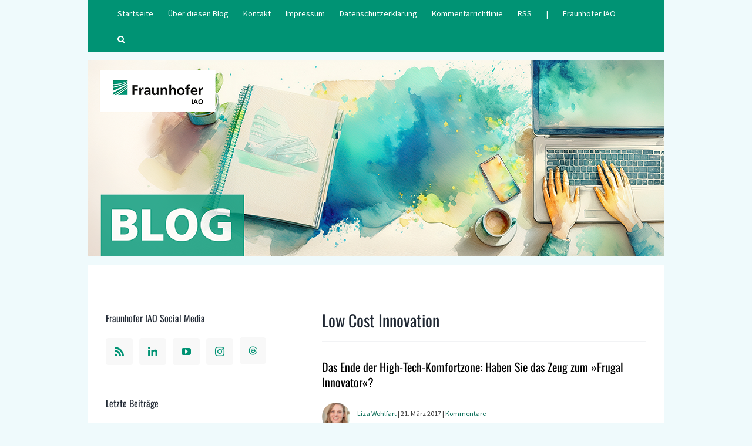

--- FILE ---
content_type: text/html; charset=UTF-8
request_url: https://blog.iao.fraunhofer.de/tag/low-cost-innovation/
body_size: 14652
content:
<!DOCTYPE html>
<html class="avada-html-layout-boxed avada-html-header-position-top avada-html-is-archive" lang="de" xmlns:og="http://ogp.me/ns#" xmlns:fb="http://ogp.me/ns/fb#">
<head>
	<meta http-equiv="X-UA-Compatible" content="IE=edge" />
	<meta http-equiv="Content-Type" content="text/html; charset=utf-8"/>
	<meta name="viewport" content="width=device-width, initial-scale=1, maximum-scale=1" />
	<title>Low Cost Innovation &#8211; Fraunhofer IAO – BLOG</title>
<meta name='robots' content='max-image-preview:large' />
<link rel='dns-prefetch' href='//blog.iao.fraunhofer.de' />
<link rel="alternate" type="application/rss+xml" title="Fraunhofer IAO – BLOG &raquo; Feed" href="https://blog.iao.fraunhofer.de/feed/" />
<link rel="alternate" type="application/rss+xml" title="Fraunhofer IAO – BLOG &raquo; Kommentar-Feed" href="https://blog.iao.fraunhofer.de/comments/feed/" />
					<link rel="shortcut icon" href="https://blog.iao.fraunhofer.de/wp-content/uploads/favicon-64.png" type="image/x-icon" />
		
					<!-- Apple Touch Icon -->
			<link rel="apple-touch-icon" sizes="180x180" href="https://blog.iao.fraunhofer.de/wp-content/uploads/favicon-180.png">
		
					<!-- Android Icon -->
			<link rel="icon" sizes="192x192" href="https://blog.iao.fraunhofer.de/wp-content/uploads/favicon-192.png">
		
					<!-- MS Edge Icon -->
			<meta name="msapplication-TileImage" content="https://blog.iao.fraunhofer.de/wp-content/uploads/favicon-270.png">
				<link rel="alternate" type="application/rss+xml" title="Fraunhofer IAO – BLOG &raquo; Low Cost Innovation Schlagwort-Feed" href="https://blog.iao.fraunhofer.de/tag/low-cost-innovation/feed/" />
<style id='wp-img-auto-sizes-contain-inline-css' type='text/css'>
img:is([sizes=auto i],[sizes^="auto," i]){contain-intrinsic-size:3000px 1500px}
/*# sourceURL=wp-img-auto-sizes-contain-inline-css */
</style>
<link rel='stylesheet' id='wpmt-css-frontend-css' href='https://blog.iao.fraunhofer.de/wp-content/plugins/wp-mailto-links/core/includes/assets/css/style.css?ver=240212-121438' type='text/css' media='all' />
<link rel='stylesheet' id='wp-polls-css' href='https://blog.iao.fraunhofer.de/wp-content/plugins/wp-polls/polls-css.css?ver=2.77.3' type='text/css' media='all' />
<style id='wp-polls-inline-css' type='text/css'>
.wp-polls .pollbar {
	margin: 1px;
	font-size: 18px;
	line-height: 20px;
	height: 20px;
	background: #009474;
	border: 1px solid #c8c8c8;
}

/*# sourceURL=wp-polls-inline-css */
</style>
<link rel='stylesheet' id='child-style-css' href='https://blog.iao.fraunhofer.de/wp-content/themes/Avada-child/style.css?ver=6.9' type='text/css' media='all' />
<link rel='stylesheet' id='cyclone-template-style-thumbnails-0-css' href='https://blog.iao.fraunhofer.de/wp-content/plugins/cyclone-slider/templates/thumbnails/style.css?ver=3.2.0' type='text/css' media='all' />
<link rel='stylesheet' id='fusion-dynamic-css-css' href='https://blog.iao.fraunhofer.de/wp-content/uploads/fusion-styles/2ce43da68f05b811fc968016a6b6ea45.min.css?ver=3.12' type='text/css' media='all' />
<link rel='stylesheet' id='wp-author-bio-css' href='https://blog.iao.fraunhofer.de/wp-content/plugins/wp-about-author/wp-about-author.css?ver=6.9' type='text/css' media='all' />
<script type="text/javascript" src="https://blog.iao.fraunhofer.de/wp-includes/js/jquery/jquery.min.js?ver=3.7.1" id="jquery-core-js"></script>
<script type="text/javascript" src="https://blog.iao.fraunhofer.de/wp-content/plugins/wp-mailto-links/core/includes/assets/js/custom.js?ver=240212-121438" id="wpmt-js-frontend-js"></script>
<script type="text/javascript" src="https://blog.iao.fraunhofer.de/wp-content/plugins/wp-retina-2x/app/picturefill.min.js?ver=1767858490" id="wr2x-picturefill-js-js"></script>
<link rel="https://api.w.org/" href="https://blog.iao.fraunhofer.de/wp-json/" /><link rel="alternate" title="JSON" type="application/json" href="https://blog.iao.fraunhofer.de/wp-json/wp/v2/tags/67" /><style type="text/css">
.feedzy-rss-link-icon:after {
	content: url("https://blog.iao.fraunhofer.de/wp-content/plugins/feedzy-rss-feeds/img/external-link.png");
	margin-left: 3px;
}
</style>
		<link rel="preload" href="https://blog.iao.fraunhofer.de/wp-content/themes/Avada/includes/lib/assets/fonts/icomoon/awb-icons.woff" as="font" type="font/woff" crossorigin><link rel="preload" href="//blog.iao.fraunhofer.de/wp-content/themes/Avada/includes/lib/assets/fonts/fontawesome/webfonts/fa-brands-400.woff2" as="font" type="font/woff2" crossorigin><link rel="preload" href="//blog.iao.fraunhofer.de/wp-content/themes/Avada/includes/lib/assets/fonts/fontawesome/webfonts/fa-regular-400.woff2" as="font" type="font/woff2" crossorigin><link rel="preload" href="//blog.iao.fraunhofer.de/wp-content/themes/Avada/includes/lib/assets/fonts/fontawesome/webfonts/fa-solid-900.woff2" as="font" type="font/woff2" crossorigin><style type="text/css" id="css-fb-visibility">@media screen and (max-width: 640px){.fusion-no-small-visibility{display:none !important;}body .sm-text-align-center{text-align:center !important;}body .sm-text-align-left{text-align:left !important;}body .sm-text-align-right{text-align:right !important;}body .sm-flex-align-center{justify-content:center !important;}body .sm-flex-align-flex-start{justify-content:flex-start !important;}body .sm-flex-align-flex-end{justify-content:flex-end !important;}body .sm-mx-auto{margin-left:auto !important;margin-right:auto !important;}body .sm-ml-auto{margin-left:auto !important;}body .sm-mr-auto{margin-right:auto !important;}body .fusion-absolute-position-small{position:absolute;top:auto;width:100%;}.awb-sticky.awb-sticky-small{ position: sticky; top: var(--awb-sticky-offset,0); }}@media screen and (min-width: 641px) and (max-width: 980px){.fusion-no-medium-visibility{display:none !important;}body .md-text-align-center{text-align:center !important;}body .md-text-align-left{text-align:left !important;}body .md-text-align-right{text-align:right !important;}body .md-flex-align-center{justify-content:center !important;}body .md-flex-align-flex-start{justify-content:flex-start !important;}body .md-flex-align-flex-end{justify-content:flex-end !important;}body .md-mx-auto{margin-left:auto !important;margin-right:auto !important;}body .md-ml-auto{margin-left:auto !important;}body .md-mr-auto{margin-right:auto !important;}body .fusion-absolute-position-medium{position:absolute;top:auto;width:100%;}.awb-sticky.awb-sticky-medium{ position: sticky; top: var(--awb-sticky-offset,0); }}@media screen and (min-width: 981px){.fusion-no-large-visibility{display:none !important;}body .lg-text-align-center{text-align:center !important;}body .lg-text-align-left{text-align:left !important;}body .lg-text-align-right{text-align:right !important;}body .lg-flex-align-center{justify-content:center !important;}body .lg-flex-align-flex-start{justify-content:flex-start !important;}body .lg-flex-align-flex-end{justify-content:flex-end !important;}body .lg-mx-auto{margin-left:auto !important;margin-right:auto !important;}body .lg-ml-auto{margin-left:auto !important;}body .lg-mr-auto{margin-right:auto !important;}body .fusion-absolute-position-large{position:absolute;top:auto;width:100%;}.awb-sticky.awb-sticky-large{ position: sticky; top: var(--awb-sticky-offset,0); }}</style><style type="text/css">.recentcomments a{display:inline !important;padding:0 !important;margin:0 !important;}</style><!-- Es ist keine amphtml-Version verfügbar für diese URL. -->		<script type="text/javascript">
			var doc = document.documentElement;
			doc.setAttribute( 'data-useragent', navigator.userAgent );
		</script>
		
<!-- START - Open Graph and Twitter Card Tags 3.3.7 -->
 <!-- Facebook Open Graph -->
  <meta property="og:locale" content="de_DE"/>
  <meta property="og:site_name" content="Fraunhofer IAO – BLOG"/>
  <meta property="og:title" content="Low Cost Innovation"/>
  <meta property="og:url" content="https://blog.iao.fraunhofer.de/tag/low-cost-innovation/"/>
  <meta property="og:type" content="article"/>
  <meta property="og:description" content="Praktiker aus innovativen Unternehmen, Behörden und Verbänden nutzen unser Blog als Ideenplattform und Impulsgeber. Die IAO-Blogger gewähren kompakte Einblicke in ihre Forschungsaktivitäten und Arbeitsergebnisse, bringen mit praxisnahen Checklisten drängende Zukunftsthemen auf den Punkt und teilen i"/>
  <meta property="og:image:secure_url" content="https://blog.iao.fraunhofer.de/wp-content/uploads/open_graph_V2.jpg"/>
 <!-- Google+ / Schema.org -->
 <!-- Twitter Cards -->
  <meta name="twitter:title" content="Low Cost Innovation"/>
  <meta name="twitter:url" content="https://blog.iao.fraunhofer.de/tag/low-cost-innovation/"/>
  <meta name="twitter:description" content="Praktiker aus innovativen Unternehmen, Behörden und Verbänden nutzen unser Blog als Ideenplattform und Impulsgeber. Die IAO-Blogger gewähren kompakte Einblicke in ihre Forschungsaktivitäten und Arbeitsergebnisse, bringen mit praxisnahen Checklisten drängende Zukunftsthemen auf den Punkt und teilen i"/>
  <meta name="twitter:image" content="https://blog.iao.fraunhofer.de/wp-content/uploads/open_graph_V2.jpg"/>
  <meta name="twitter:card" content="summary_large_image"/>
  <meta name="twitter:site" content="@iaostuttgart"/>
 <!-- SEO -->
 <!-- Misc. tags -->
 <!-- is_tag -->
<!-- END - Open Graph and Twitter Card Tags 3.3.7 -->
	

	</head>

<body class="archive tag tag-low-cost-innovation tag-67 wp-theme-Avada wp-child-theme-Avada-child has-sidebar fusion-image-hovers fusion-pagination-sizing fusion-button_type-flat fusion-button_span-no fusion-button_gradient-linear avada-image-rollover-circle-yes avada-image-rollover-yes avada-image-rollover-direction-left fusion-body ltr fusion-sticky-header no-tablet-sticky-header no-mobile-sticky-header no-mobile-slidingbar no-mobile-totop fusion-disable-outline fusion-sub-menu-fade mobile-logo-pos-center layout-boxed-mode avada-has-boxed-modal-shadow-none layout-scroll-offset-full avada-has-zero-margin-offset-top fusion-top-header menu-text-align-center mobile-menu-design-classic fusion-show-pagination-text fusion-header-layout-v1 avada-responsive avada-footer-fx-none avada-menu-highlight-style-bar fusion-search-form-clean fusion-main-menu-search-overlay fusion-avatar-circle avada-blog-layout-medium avada-blog-archive-layout-medium avada-header-shadow-no avada-menu-icon-position-left avada-has-megamenu-shadow avada-has-mobile-menu-search avada-has-main-nav-search-icon avada-has-100-footer avada-has-titlebar-bar_and_content avada-header-border-color-full-transparent avada-has-pagination-width_height avada-flyout-menu-direction-fade avada-ec-views-v1" data-awb-post-id="5064">
		<a class="skip-link screen-reader-text" href="#content">Zum Inhalt springen</a>

	<div id="boxed-wrapper">
							
		<div id="wrapper" class="fusion-wrapper">
			<div id="home" style="position:relative;top:-1px;"></div>
							
					
			<header class="fusion-header-wrapper">
				<div class="fusion-header-v1 fusion-logo-alignment fusion-logo-center fusion-sticky-menu- fusion-sticky-logo- fusion-mobile-logo-  fusion-mobile-menu-design-classic">
					<div class="fusion-header-sticky-height"></div>
<div class="fusion-header">
	<div class="fusion-row">
					<div class="fusion-logo" data-margin-top="0px" data-margin-bottom="0px" data-margin-left="0px" data-margin-right="0px">
		</div>		<nav class="fusion-main-menu" aria-label="Hauptmenü"><div class="fusion-overlay-search">		<form role="search" class="searchform fusion-search-form  fusion-search-form-clean" method="get" action="https://blog.iao.fraunhofer.de/">
			<div class="fusion-search-form-content">

				
				<div class="fusion-search-field search-field">
					<label><span class="screen-reader-text">Suche nach:</span>
													<input type="search" value="" name="s" class="s" placeholder="Suchen..." required aria-required="true" aria-label="Suchen..."/>
											</label>
				</div>
				<div class="fusion-search-button search-button">
					<input type="submit" class="fusion-search-submit searchsubmit" aria-label="Suche" value="&#xf002;" />
									</div>

				
			</div>


			
		</form>
		<div class="fusion-search-spacer"></div><a href="#" role="button" aria-label="Schließe die Suche" class="fusion-close-search"></a></div><ul id="menu-kopfzeile" class="fusion-menu"><li  id="menu-item-2567"  class="menu-item menu-item-type-custom menu-item-object-custom menu-item-home menu-item-2567"  data-item-id="2567"><a  href="https://blog.iao.fraunhofer.de" class="fusion-bar-highlight"><span class="menu-text">Startseite</span></a></li><li  id="menu-item-2571"  class="menu-item menu-item-type-post_type menu-item-object-page menu-item-2571"  data-item-id="2571"><a  href="https://blog.iao.fraunhofer.de/about/" class="fusion-bar-highlight"><span class="menu-text">Über diesen Blog</span></a></li><li  id="menu-item-2662"  class="menu-item menu-item-type-custom menu-item-object-custom menu-item-2662"  data-item-id="2662"><a  href="/author/blog-redaktion/" class="fusion-bar-highlight"><span class="menu-text">Kontakt</span></a></li><li  id="menu-item-2556"  class="menu-item menu-item-type-custom menu-item-object-custom menu-item-2556"  data-item-id="2556"><a  href="/impressum/" class="fusion-bar-highlight"><span class="menu-text">Impressum</span></a></li><li  id="menu-item-2557"  class="menu-item menu-item-type-custom menu-item-object-custom menu-item-2557"  data-item-id="2557"><a  href="/datenschutzerklaerung/" class="fusion-bar-highlight"><span class="menu-text">Datenschutzerklärung</span></a></li><li  id="menu-item-2558"  class="menu-item menu-item-type-custom menu-item-object-custom menu-item-2558"  data-item-id="2558"><a  href="/kommentarrichtlinie/" class="fusion-bar-highlight"><span class="menu-text">Kommentarrichtlinie</span></a></li><li  id="menu-item-2953"  class="menu-item menu-item-type-post_type menu-item-object-page menu-item-2953"  data-item-id="2953"><a  href="https://blog.iao.fraunhofer.de/rss-feeds/" class="fusion-bar-highlight"><span class="menu-text">RSS</span></a></li><li  id="menu-item-2570"  class="menu-item menu-item-type-custom menu-item-object-custom menu-item-2570"  data-item-id="2570"><a  class="fusion-bar-highlight"><span class="menu-text">|</span></a></li><li  id="menu-item-2551"  class="menu-item menu-item-type-custom menu-item-object-custom menu-item-2551"  data-item-id="2551"><a  href="https://www.iao.fraunhofer.de" class="fusion-bar-highlight"><span class="menu-text">Fraunhofer IAO</span></a></li><li class="fusion-custom-menu-item fusion-main-menu-search fusion-search-overlay"><a class="fusion-main-menu-icon fusion-bar-highlight" href="#" aria-label="Suche" data-title="Suche" title="Suche" role="button" aria-expanded="false"></a></li></ul></nav><div class="fusion-mobile-navigation"><ul id="menu-kopfzeile-1" class="fusion-mobile-menu"><li   class="menu-item menu-item-type-custom menu-item-object-custom menu-item-home menu-item-2567"  data-item-id="2567"><a  href="https://blog.iao.fraunhofer.de" class="fusion-bar-highlight"><span class="menu-text">Startseite</span></a></li><li   class="menu-item menu-item-type-post_type menu-item-object-page menu-item-2571"  data-item-id="2571"><a  href="https://blog.iao.fraunhofer.de/about/" class="fusion-bar-highlight"><span class="menu-text">Über diesen Blog</span></a></li><li   class="menu-item menu-item-type-custom menu-item-object-custom menu-item-2662"  data-item-id="2662"><a  href="/author/blog-redaktion/" class="fusion-bar-highlight"><span class="menu-text">Kontakt</span></a></li><li   class="menu-item menu-item-type-custom menu-item-object-custom menu-item-2556"  data-item-id="2556"><a  href="/impressum/" class="fusion-bar-highlight"><span class="menu-text">Impressum</span></a></li><li   class="menu-item menu-item-type-custom menu-item-object-custom menu-item-2557"  data-item-id="2557"><a  href="/datenschutzerklaerung/" class="fusion-bar-highlight"><span class="menu-text">Datenschutzerklärung</span></a></li><li   class="menu-item menu-item-type-custom menu-item-object-custom menu-item-2558"  data-item-id="2558"><a  href="/kommentarrichtlinie/" class="fusion-bar-highlight"><span class="menu-text">Kommentarrichtlinie</span></a></li><li   class="menu-item menu-item-type-post_type menu-item-object-page menu-item-2953"  data-item-id="2953"><a  href="https://blog.iao.fraunhofer.de/rss-feeds/" class="fusion-bar-highlight"><span class="menu-text">RSS</span></a></li><li   class="menu-item menu-item-type-custom menu-item-object-custom menu-item-2570"  data-item-id="2570"><a  class="fusion-bar-highlight"><span class="menu-text">|</span></a></li><li   class="menu-item menu-item-type-custom menu-item-object-custom menu-item-2551"  data-item-id="2551"><a  href="https://www.iao.fraunhofer.de" class="fusion-bar-highlight"><span class="menu-text">Fraunhofer IAO</span></a></li></ul></div>
<nav class="fusion-mobile-nav-holder fusion-mobile-menu-text-align-left" aria-label="Main Menu Mobile"></nav>

		
<div class="fusion-clearfix"></div>
<div class="fusion-mobile-menu-search">
			<form role="search" class="searchform fusion-search-form  fusion-search-form-clean" method="get" action="https://blog.iao.fraunhofer.de/">
			<div class="fusion-search-form-content">

				
				<div class="fusion-search-field search-field">
					<label><span class="screen-reader-text">Suche nach:</span>
													<input type="search" value="" name="s" class="s" placeholder="Suchen..." required aria-required="true" aria-label="Suchen..."/>
											</label>
				</div>
				<div class="fusion-search-button search-button">
					<input type="submit" class="fusion-search-submit searchsubmit" aria-label="Suche" value="&#xf002;" />
									</div>

				
			</div>


			
		</form>
		</div>
			</div>
</div>
				</div>
				<div class="fusion-clearfix"></div>
			</header>
								
							<div id="sliders-container" class="fusion-slider-visibility">
					</div>
				
					
							
			<section class="fusion-page-title-bar fusion-tb-page-title-bar"><p><img fetchpriority="high" decoding="async" src="/wp-content/uploads/blog-header-2025.png" width="980" height="285" alt="Fraunhofer IAO Blog Header" class="aligncenter size-full" /></p>
</section>
						<main id="main" class="clearfix ">
				<div class="fusion-row" style="">
<section id="content" class="" style="float: right;">
	
			
										<h1 class="archive-title">Low Cost Innovation</h1>
								
									
			<div style="border-top-color: rgb(242, 243, 245);border-top-style: solid;border-top-width: 1px; margin-bottom:30px;"></div>
			
		
	<div id="posts-container" class="fusion-blog-archive fusion-blog-layout-medium-wrapper fusion-clearfix">
	<div class="fusion-posts-container fusion-blog-layout-medium fusion-no-meta-info fusion-posts-container-infinite fusion-posts-container-load-more fusion-blog-no-images " data-pages="1">
		
		
													<article id="post-5064" class="fusion-post-medium  post fusion-clearfix post-5064 type-post status-publish format-standard hentry category-arbeitswelten-new-work-connected-work category-zukunftstechnologien tag-fe-management tag-frugale-innovation tag-fue_management tag-innovationsmanagement_ tag-low-cost-innovation">
				
				
				
				
				
				
			<div class="fusion-post-content post-content">	
					<h2 class="fusion-post-title"><a href="https://blog.iao.fraunhofer.de/das-ende-der-high-tech-komfortzone-haben-sie-das-zeug-zum-frugal-innovator/">Das Ende der High-Tech-Komfortzone: Haben Sie das Zeug zum »Frugal Innovator«?</a></h2> 
			
						<!-- displays the user's photo and then thumbnail -->
            
			<!-- TEST --> <div class="wp-about-author-pic wp-about-author-circle"><a href="https://blog.iao.fraunhofer.de/author/liza-wohlfart/" alt="Liza Wohlfart" title="Liza Wohlfart"><img src="https://blog.iao.fraunhofer.de/wp-content/uploads/liza_wohlfart-48x48.jpg" width="48" height="48" srcset="https://blog.iao.fraunhofer.de/wp-content/uploads/liza_wohlfart-48x48.jpg, https://blog.iao.fraunhofer.de/wp-content/uploads/liza_wohlfart-48x48@2x.jpg 2x" srcset="https://blog.iao.fraunhofer.de/wp-content/uploads/liza_wohlfart-48x48.jpg, https://blog.iao.fraunhofer.de/wp-content/uploads/liza_wohlfart-48x48@2x.jpg 2x" srcset="https://blog.iao.fraunhofer.de/wp-content/uploads/liza_wohlfart-48x48.jpg, https://blog.iao.fraunhofer.de/wp-content/uploads/liza_wohlfart-48x48@2x.jpg 2x"></a></div> 
			<div style="width:100%; height:60px; margin-left:60px; margin-top:30px; font-size:12px; font-family:'Source Sans Pro'; color:#333;"> <a href="https://blog.iao.fraunhofer.de/author/liza-wohlfart/" title="Beiträge von Liza Wohlfart" rel="author">Liza Wohlfart</a> | 21. März 2017 | <a href="https://blog.iao.fraunhofer.de/das-ende-der-high-tech-komfortzone-haben-sie-das-zeug-zum-frugal-innovator/#comments">Kommentare</a></div>	
		<!--  -->

			
			
										
					<div class="fusion-post-content-container">
						<p>
Traditionell sind F&amp;E-Abteilungen die (mehr oder weniger) kuschelige Komfortzone der Nerds. Im Ergebnis entstehen oft Produkte, die durch ausgefallene Gimmicks begeistern, am eigentlichen Bedarf des Kunden aber vorbeigehen. Das klassische Over-Engineering. Dabei ist auch das Prinzip Einfachheit eine spannende und vor allem lohnende Entwickleraufgabe: Wie gelingt uns eine Innovation ohne jeden Schnickschnack? Eine Lösung, die so schlank und sparsam ist, dass sie auch für Kunden mit kleinem Budget erschwinglich ist? Und die trotzdem unserem guten Namen gerecht wird?<br>
 <a href="https://blog.iao.fraunhofer.de/das-ende-der-high-tech-komfortzone-haben-sie-das-zeug-zum-frugal-innovator/#more-5064" class="more-link"> </a><a href="https://blog.iao.fraunhofer.de/das-ende-der-high-tech-komfortzone-haben-sie-das-zeug-zum-frugal-innovator/"> Mehr lesen »</a></p>

					</div>
				</div>

									<div class="fusion-clearfix"></div>
				
																	
				
							</article>

			
											<article id="post-3105" class="fusion-post-medium  post fusion-clearfix post-3105 type-post status-publish format-standard hentry category-zukunftstechnologien tag-fe-management tag-frugale-innovation tag-fue_management tag-innovationsmanagement_ tag-low-cost-innovation">
				
				
				
				
				
				
			<div class="fusion-post-content post-content">	
					<h2 class="fusion-post-title"><a href="https://blog.iao.fraunhofer.de/warum-kompliziert-wenn-es-auch-einfach-geht-das-erfolgsgeheimnis-frugaler-loesungen/">Warum kompliziert, wenn es auch einfach geht?  Das Erfolgsgeheimnis frugaler Lösungen</a></h2> 
			
						<!-- displays the user's photo and then thumbnail -->
            
			<!-- TEST --> <div class="wp-about-author-pic wp-about-author-circle"><a href="https://blog.iao.fraunhofer.de/author/liza-wohlfart/" alt="Liza Wohlfart" title="Liza Wohlfart"><img src="https://blog.iao.fraunhofer.de/wp-content/uploads/liza_wohlfart-48x48.jpg" width="48" height="48" srcset="https://blog.iao.fraunhofer.de/wp-content/uploads/liza_wohlfart-48x48.jpg, https://blog.iao.fraunhofer.de/wp-content/uploads/liza_wohlfart-48x48@2x.jpg 2x" srcset="https://blog.iao.fraunhofer.de/wp-content/uploads/liza_wohlfart-48x48.jpg, https://blog.iao.fraunhofer.de/wp-content/uploads/liza_wohlfart-48x48@2x.jpg 2x" srcset="https://blog.iao.fraunhofer.de/wp-content/uploads/liza_wohlfart-48x48.jpg, https://blog.iao.fraunhofer.de/wp-content/uploads/liza_wohlfart-48x48@2x.jpg 2x"></a></div> 
			<div style="width:100%; height:60px; margin-left:60px; margin-top:30px; font-size:12px; font-family:'Source Sans Pro'; color:#333;"> <a href="https://blog.iao.fraunhofer.de/author/liza-wohlfart/" title="Beiträge von Liza Wohlfart" rel="author">Liza Wohlfart</a> | 27. Oktober 2014 | <a href="https://blog.iao.fraunhofer.de/warum-kompliziert-wenn-es-auch-einfach-geht-das-erfolgsgeheimnis-frugaler-loesungen/#respond">Kommentare</a></div>	
		<!--  -->

			
			
										
					<div class="fusion-post-content-container">
						<p>
Der VW Käfer hat es vorgemacht. Robuste Lösungen, die grundlegende Funktionalitäten mit einer guten Qualität verbinden, können nicht nur ein Markterfolg bei Kunden mit begrenztem Budget sein. Bis heute ist der Käfer eines der wichtigsten Symbole der 60er und 70er Jahre Westdeutschlands und ein Aushängeschild für die Kompetenz des Volkswagen-Konzerns.<br>
 <a href="https://blog.iao.fraunhofer.de/warum-kompliziert-wenn-es-auch-einfach-geht-das-erfolgsgeheimnis-frugaler-loesungen/#more-3105" class="more-link"> </a><a href="https://blog.iao.fraunhofer.de/warum-kompliziert-wenn-es-auch-einfach-geht-das-erfolgsgeheimnis-frugaler-loesungen/"> Mehr lesen »</a></p>

					</div>
				</div>

									<div class="fusion-clearfix"></div>
				
																	
				
							</article>

			
											<article id="post-2538" class="fusion-post-medium  post fusion-clearfix post-2538 type-post status-publish format-standard hentry category-zukunftstechnologien tag-fue_management tag-innovationsmanagement_ tag-low-cost-innovation tag-technologiemanagement_">
				
				
				
				
				
				
			<div class="fusion-post-content post-content">	
					<h2 class="fusion-post-title"><a href="https://blog.iao.fraunhofer.de/crowdfunding-und-disruptive-low-cost-innovation/">Crowdfunding und disruptive Low Cost Innovation</a></h2> 
			
						<!-- displays the user's photo and then thumbnail -->
            
			<!-- TEST --> <div class="wp-about-author-pic wp-about-author-circle"><a href="https://blog.iao.fraunhofer.de/author/sven-schimpf/" alt="Sven Schimpf" title="Sven Schimpf"><img src="https://blog.iao.fraunhofer.de/wp-content/uploads/sven_schimpf-48x48.jpg" width="48" height="48" srcset="https://blog.iao.fraunhofer.de/wp-content/uploads/sven_schimpf-48x48.jpg, https://blog.iao.fraunhofer.de/wp-content/uploads/sven_schimpf-48x48@2x.jpg 2x"></a></div> 
			<div style="width:100%; height:60px; margin-left:60px; margin-top:30px; font-size:12px; font-family:'Source Sans Pro'; color:#333;"> <a href="https://blog.iao.fraunhofer.de/author/sven-schimpf/" title="Beiträge von Sven Schimpf" rel="author">Sven Schimpf</a> | 22. April 2014 | <a href="https://blog.iao.fraunhofer.de/crowdfunding-und-disruptive-low-cost-innovation/#respond">Kommentare</a></div>	
		<!--  -->

			
			
										
					<div class="fusion-post-content-container">
						<div style="float: left; margin-right: 1em;"><img decoding="async" title="Low-Cost Innovation" src="https://blog.iao.fraunhofer.de/images/blog/low-cost-innovation.jpg" alt="Low-Cost Innovation" width="100" height="100"></div>
<p>Kurz zusammengefasst tritt Innovation durch so-genannte <a href="http://en.wikipedia.org/wiki/Disruptive_innovation" target="_blank" rel="noopener noreferrer">low-end Disruptions</a> auf, wenn etablierte Unternehmen die Anforderungen ihrer Kunden übererfüllen und neue Wettbewerber hierdurch die wesentlichen Funktionen in Produkten, Dienstleistungen oder Prozessen zu einem niedrigeren Preis anbieten können. Oft geht dies auch mit neuen Geschäftsmodellen, Wertschöpfungsketten oder komplett neuen Lösungen einher. Hier kommt derzeit das Thema Crowdfunding als wesentlicher Treiber ins Spiel: zahlreiche <a href="http://de.wikipedia.org/wiki/Crowdfunding" target="_blank" rel="noopener noreferrer">Crowdfunding</a>-Projekte haben sich das Ziel gesetzt, kostengünstige Substitutionen für die aktuell von Unternehmen angebotenen Lösungen zu entwickeln und anzubieten…<br>
 <a href="https://blog.iao.fraunhofer.de/crowdfunding-und-disruptive-low-cost-innovation/#more-2538" class="more-link"> </a><a href="https://blog.iao.fraunhofer.de/crowdfunding-und-disruptive-low-cost-innovation/"> Mehr lesen »</a></p>

					</div>
				</div>

									<div class="fusion-clearfix"></div>
				
																	
				
							</article>

			
											<article id="post-249" class="fusion-post-medium  post fusion-clearfix post-249 type-post status-publish format-standard hentry category-digitale-transformation category-zukunftstechnologien tag-fe-management tag-frugale-innovation tag-fue_management tag-innovationsmanagement_ tag-low-cost-innovation">
				
				
				
				
				
				
			<div class="fusion-post-content post-content">	
					<h2 class="fusion-post-title"><a href="https://blog.iao.fraunhofer.de/wenn-weniger-mehr-ist-das-konzept-low-cost-innovation/">Wenn weniger mehr ist &#8211; Das Konzept »Low Cost Innovation«</a></h2> 
			
						<!-- displays the user's photo and then thumbnail -->
            
			<!-- TEST --> <div class="wp-about-author-pic wp-about-author-circle"><a href="https://blog.iao.fraunhofer.de/author/liza-wohlfart/" alt="Liza Wohlfart" title="Liza Wohlfart"><img src="https://blog.iao.fraunhofer.de/wp-content/uploads/liza_wohlfart-48x48.jpg" width="48" height="48" srcset="https://blog.iao.fraunhofer.de/wp-content/uploads/liza_wohlfart-48x48.jpg, https://blog.iao.fraunhofer.de/wp-content/uploads/liza_wohlfart-48x48@2x.jpg 2x" srcset="https://blog.iao.fraunhofer.de/wp-content/uploads/liza_wohlfart-48x48.jpg, https://blog.iao.fraunhofer.de/wp-content/uploads/liza_wohlfart-48x48@2x.jpg 2x" srcset="https://blog.iao.fraunhofer.de/wp-content/uploads/liza_wohlfart-48x48.jpg, https://blog.iao.fraunhofer.de/wp-content/uploads/liza_wohlfart-48x48@2x.jpg 2x"></a></div> 
			<div style="width:100%; height:60px; margin-left:60px; margin-top:30px; font-size:12px; font-family:'Source Sans Pro'; color:#333;"> <a href="https://blog.iao.fraunhofer.de/author/liza-wohlfart/" title="Beiträge von Liza Wohlfart" rel="author">Liza Wohlfart</a> | 17. November 2009 | <a href="https://blog.iao.fraunhofer.de/wenn-weniger-mehr-ist-das-konzept-low-cost-innovation/#respond">Kommentare</a></div>	
		<!--  -->

			
			
										
					<div class="fusion-post-content-container">
						<div style="float:left; margin-right:1em; margin-bottom:1em"><img decoding="async" src="https://blog.iao.fraunhofer.de/images/stories/low_cost_innovation_erde.jpg"></div>
<p>Außergewöhnlich erfolgreiche Produkte zeichnen sich durch die konsequente Reduktion auf das Wesentliche aus. Das Apple iPhone benötigt nicht mehr als fünf Tasten, die Google-Startseite beschränkt sich auf die Suchfunktion. Auch bei Low Cost-Innovationen geht es um eine bewusste Reduktion. Produkte, Vertriebswege oder Produktionsprozesse werden systematisch verschlankt und auf die Grundfunktionen reduziert, um neue Kundengruppen zu gewinnen. Das Competence Center FuE-Management am Fraunhofer IAO hat verschiedene Low Cost-Innovatoren befragt und kommt zu dem Ergebnis: Low Cost-Innovationen sind keine Erfindung von Billiganbietern, sondern ein anspruchsvolles Innovationskonzept mit hohem strategischem Nutzen. <br> <a href="https://blog.iao.fraunhofer.de/wenn-weniger-mehr-ist-das-konzept-low-cost-innovation/#more-249" class="more-link"> </a><a href="https://blog.iao.fraunhofer.de/wenn-weniger-mehr-ist-das-konzept-low-cost-innovation/"> Mehr lesen »</a></p>

					</div>
				</div>

									<div class="fusion-clearfix"></div>
				
																	
				
							</article>

			
		
		
	</div>

			</div>
</section>
<aside id="sidebar" class="sidebar fusion-widget-area fusion-content-widget-area fusion-sidebar-left fusion-blogsidebar fusion-sticky-sidebar" style="float: left;" data="">
			<div class="fusion-sidebar-inner-content">
											
					<section id="social_links-widget-2" class="widget social_links" style="border-style: solid;border-color:transparent;border-width:0px;"><div class="heading"><h4 class="widget-title">Fraunhofer IAO Social Media</h4></div>
		<div class="fusion-social-networks boxed-icons">

			<div class="fusion-social-networks-wrapper">
																												
						
																																			<a class="fusion-social-network-icon fusion-tooltip fusion-rss awb-icon-rss" href="https://blog.iao.fraunhofer.de/feed/"  data-placement="bottom" data-title="Rss" data-toggle="tooltip" data-original-title=""  title="Rss" aria-label="Rss" rel="nofollow noopener noreferrer" target="_blank" style="border-radius:4px;padding:14px;font-size:18 px;color:#009374;background-color:#f8f8f8;border-color:#f8f8f8;"></a>
											
										
																				
						
																																			<a class="fusion-social-network-icon fusion-tooltip fusion-linkedin awb-icon-linkedin" href="https://de.linkedin.com/company/fraunhofer-iao"  data-placement="bottom" data-title="LinkedIn" data-toggle="tooltip" data-original-title=""  title="LinkedIn" aria-label="LinkedIn" rel="nofollow noopener noreferrer" target="_blank" style="border-radius:4px;padding:14px;font-size:18 px;color:#009374;background-color:#f8f8f8;border-color:#f8f8f8;"></a>
											
										
																				
						
																																			<a class="fusion-social-network-icon fusion-tooltip fusion-youtube awb-icon-youtube" href="https://www.youtube.com/user/FraunhoferIAO"  data-placement="bottom" data-title="Youtube" data-toggle="tooltip" data-original-title=""  title="YouTube" aria-label="YouTube" rel="nofollow noopener noreferrer" target="_blank" style="border-radius:4px;padding:14px;font-size:18 px;color:#009374;background-color:#f8f8f8;border-color:#f8f8f8;"></a>
											
										
																				
						
																																			<a class="fusion-social-network-icon fusion-tooltip fusion-instagram awb-icon-instagram" href="https://www.instagram.com/fraunhofer.iao/"  data-placement="bottom" data-title="Instagram" data-toggle="tooltip" data-original-title=""  title="Instagram" aria-label="Instagram" rel="nofollow noopener noreferrer" target="_blank" style="border-radius:4px;padding:14px;font-size:18 px;color:#009374;background-color:#f8f8f8;border-color:#f8f8f8;"></a>
											
										
																				
													<a class="fusion-social-network-icon fusion-tooltip" target="_blank" href="https://www.threads.net/@fraunhofer.iao" rel=""  data-placement="bottom" data-title="Threads" data-toggle="tooltip" data-original-title=""  title="" style="border-radius:4px;padding:14px;font-size:18 px;background-color:#f8f8f8;border-color:#f8f8f8;"><img src="https://blog.iao.fraunhofer.de/content/uploads/threads-brands-solid4.png" height="15" width="15" alt="Threads" /></a>
											
										
				
			</div>
		</div>

		</section>
		<section id="recent-posts-5" class="widget widget_recent_entries">
		<div class="heading"><h4 class="widget-title">Letzte Beiträge</h4></div>
		<ul>
											<li>
					<a href="https://blog.iao.fraunhofer.de/deskilling-durch-ki-reale-gefahr-oder-blosser-technikpessimismus/">Deskilling durch KI: Reale Gefahr oder bloßer Technikpessimismus?</a>
									</li>
											<li>
					<a href="https://blog.iao.fraunhofer.de/zukunft-gibts-nicht-im-wartezimmer-warum-quantencomputing-fuer-unternehmen-jetzt-vorbereitet-werden-muss/">Zukunft gibt’s nicht im Wartezimmer: Warum Quantencomputing für Unternehmen jetzt vorbereitet werden muss</a>
									</li>
											<li>
					<a href="https://blog.iao.fraunhofer.de/vom-risiko-zur-chance-zukunftssichere-jobprofile-jetzt/">Vom Risiko zur Chance: Zukunftssichere Jobprofile jetzt!</a>
									</li>
											<li>
					<a href="https://blog.iao.fraunhofer.de/was-menschen-beim-prompten-lieben-hassen-und-nicht-verstehen-acht-beliebte-sackgassen-und-ihre-moegliche-aufloesung/">Was Menschen beim Prompten lieben, hassen und (nicht) verstehen – Acht beliebte Sackgassen und ihre mögliche Auflösung</a>
									</li>
											<li>
					<a href="https://blog.iao.fraunhofer.de/wie-innovativ-sind-wir-wirklich-status-und-potenziale-in-deutschen-unternehmen/">Wie innovativ sind wir wirklich? Status und Potenziale in deutschen Unternehmen</a>
									</li>
					</ul>

		</section><section id="recent-comments-3" class="widget widget_recent_comments"><div class="heading"><h4 class="widget-title">Aktuelle Kommentare</h4></div><ul id="recentcomments"><li class="recentcomments"><span class="comment-author-link">Blog-Redaktion</span> bei <a href="https://blog.iao.fraunhofer.de/sicherheit-beginnt-mit-design-nicht-mit-training/#comment-31434">Sicherheit beginnt mit Design – nicht mit Training</a></li><li class="recentcomments"><span class="comment-author-link">Frank Groß</span> bei <a href="https://blog.iao.fraunhofer.de/sicherheit-beginnt-mit-design-nicht-mit-training/#comment-31433">Sicherheit beginnt mit Design – nicht mit Training</a></li><li class="recentcomments"><span class="comment-author-link">Gian Truöl</span> bei <a href="https://blog.iao.fraunhofer.de/ausgepowertes-stromnetz-bidirektionales-laden-hilft/#comment-31403">Ausgepowertes Stromnetz: Bidirektionales Laden hilft</a></li><li class="recentcomments"><span class="comment-author-link">Jörg Kruse</span> bei <a href="https://blog.iao.fraunhofer.de/ausgepowertes-stromnetz-bidirektionales-laden-hilft/#comment-31397">Ausgepowertes Stromnetz: Bidirektionales Laden hilft</a></li><li class="recentcomments"><span class="comment-author-link">Hofmann</span> bei <a href="https://blog.iao.fraunhofer.de/gleich-berechtigt-nicht-ganz-wie-gender-haushaltsentscheidungen-zur-energiewende-praegt/#comment-31218">Gleich berechtigt? Nicht ganz. Wie Gender Haushaltsentscheidungen zur Energiewende prägt</a></li></ul></section><section id="archives-3" class="widget widget_archive" style="border-style: solid;border-color:transparent;border-width:0px;"><div class="heading"><h4 class="widget-title">Archiv</h4></div>		<label class="screen-reader-text" for="archives-dropdown-3">Archiv</label>
		<select id="archives-dropdown-3" name="archive-dropdown">
			
			<option value="">Monat auswählen</option>
				<option value='https://blog.iao.fraunhofer.de/2026/01/'> Januar 2026 &nbsp;(5)</option>
	<option value='https://blog.iao.fraunhofer.de/2025/12/'> Dezember 2025 &nbsp;(5)</option>
	<option value='https://blog.iao.fraunhofer.de/2025/11/'> November 2025 &nbsp;(11)</option>
	<option value='https://blog.iao.fraunhofer.de/2025/10/'> Oktober 2025 &nbsp;(11)</option>
	<option value='https://blog.iao.fraunhofer.de/2025/09/'> September 2025 &nbsp;(5)</option>
	<option value='https://blog.iao.fraunhofer.de/2025/08/'> August 2025 &nbsp;(5)</option>
	<option value='https://blog.iao.fraunhofer.de/2025/07/'> Juli 2025 &nbsp;(7)</option>
	<option value='https://blog.iao.fraunhofer.de/2025/06/'> Juni 2025 &nbsp;(4)</option>
	<option value='https://blog.iao.fraunhofer.de/2025/05/'> Mai 2025 &nbsp;(2)</option>
	<option value='https://blog.iao.fraunhofer.de/2025/04/'> April 2025 &nbsp;(4)</option>
	<option value='https://blog.iao.fraunhofer.de/2025/03/'> März 2025 &nbsp;(5)</option>
	<option value='https://blog.iao.fraunhofer.de/2024/12/'> Dezember 2024 &nbsp;(1)</option>
	<option value='https://blog.iao.fraunhofer.de/2024/11/'> November 2024 &nbsp;(6)</option>
	<option value='https://blog.iao.fraunhofer.de/2024/10/'> Oktober 2024 &nbsp;(4)</option>
	<option value='https://blog.iao.fraunhofer.de/2024/09/'> September 2024 &nbsp;(6)</option>
	<option value='https://blog.iao.fraunhofer.de/2024/08/'> August 2024 &nbsp;(1)</option>
	<option value='https://blog.iao.fraunhofer.de/2024/07/'> Juli 2024 &nbsp;(7)</option>
	<option value='https://blog.iao.fraunhofer.de/2024/06/'> Juni 2024 &nbsp;(5)</option>
	<option value='https://blog.iao.fraunhofer.de/2024/05/'> Mai 2024 &nbsp;(5)</option>
	<option value='https://blog.iao.fraunhofer.de/2024/04/'> April 2024 &nbsp;(3)</option>
	<option value='https://blog.iao.fraunhofer.de/2024/03/'> März 2024 &nbsp;(7)</option>
	<option value='https://blog.iao.fraunhofer.de/2024/02/'> Februar 2024 &nbsp;(7)</option>
	<option value='https://blog.iao.fraunhofer.de/2024/01/'> Januar 2024 &nbsp;(2)</option>
	<option value='https://blog.iao.fraunhofer.de/2023/12/'> Dezember 2023 &nbsp;(2)</option>
	<option value='https://blog.iao.fraunhofer.de/2023/11/'> November 2023 &nbsp;(7)</option>
	<option value='https://blog.iao.fraunhofer.de/2023/10/'> Oktober 2023 &nbsp;(2)</option>
	<option value='https://blog.iao.fraunhofer.de/2023/09/'> September 2023 &nbsp;(5)</option>
	<option value='https://blog.iao.fraunhofer.de/2023/08/'> August 2023 &nbsp;(2)</option>
	<option value='https://blog.iao.fraunhofer.de/2023/07/'> Juli 2023 &nbsp;(2)</option>
	<option value='https://blog.iao.fraunhofer.de/2023/06/'> Juni 2023 &nbsp;(3)</option>
	<option value='https://blog.iao.fraunhofer.de/2023/05/'> Mai 2023 &nbsp;(2)</option>
	<option value='https://blog.iao.fraunhofer.de/2023/04/'> April 2023 &nbsp;(2)</option>
	<option value='https://blog.iao.fraunhofer.de/2023/03/'> März 2023 &nbsp;(4)</option>
	<option value='https://blog.iao.fraunhofer.de/2023/02/'> Februar 2023 &nbsp;(3)</option>
	<option value='https://blog.iao.fraunhofer.de/2022/12/'> Dezember 2022 &nbsp;(6)</option>
	<option value='https://blog.iao.fraunhofer.de/2022/11/'> November 2022 &nbsp;(9)</option>
	<option value='https://blog.iao.fraunhofer.de/2022/10/'> Oktober 2022 &nbsp;(3)</option>
	<option value='https://blog.iao.fraunhofer.de/2022/09/'> September 2022 &nbsp;(3)</option>
	<option value='https://blog.iao.fraunhofer.de/2022/08/'> August 2022 &nbsp;(5)</option>
	<option value='https://blog.iao.fraunhofer.de/2022/07/'> Juli 2022 &nbsp;(7)</option>
	<option value='https://blog.iao.fraunhofer.de/2022/06/'> Juni 2022 &nbsp;(11)</option>
	<option value='https://blog.iao.fraunhofer.de/2022/05/'> Mai 2022 &nbsp;(8)</option>
	<option value='https://blog.iao.fraunhofer.de/2022/04/'> April 2022 &nbsp;(7)</option>
	<option value='https://blog.iao.fraunhofer.de/2022/03/'> März 2022 &nbsp;(10)</option>
	<option value='https://blog.iao.fraunhofer.de/2022/02/'> Februar 2022 &nbsp;(11)</option>
	<option value='https://blog.iao.fraunhofer.de/2022/01/'> Januar 2022 &nbsp;(8)</option>
	<option value='https://blog.iao.fraunhofer.de/2021/12/'> Dezember 2021 &nbsp;(7)</option>
	<option value='https://blog.iao.fraunhofer.de/2021/11/'> November 2021 &nbsp;(8)</option>
	<option value='https://blog.iao.fraunhofer.de/2021/10/'> Oktober 2021 &nbsp;(4)</option>
	<option value='https://blog.iao.fraunhofer.de/2021/09/'> September 2021 &nbsp;(2)</option>
	<option value='https://blog.iao.fraunhofer.de/2021/08/'> August 2021 &nbsp;(4)</option>
	<option value='https://blog.iao.fraunhofer.de/2021/07/'> Juli 2021 &nbsp;(5)</option>
	<option value='https://blog.iao.fraunhofer.de/2021/06/'> Juni 2021 &nbsp;(7)</option>
	<option value='https://blog.iao.fraunhofer.de/2021/05/'> Mai 2021 &nbsp;(7)</option>
	<option value='https://blog.iao.fraunhofer.de/2021/04/'> April 2021 &nbsp;(4)</option>
	<option value='https://blog.iao.fraunhofer.de/2021/03/'> März 2021 &nbsp;(11)</option>
	<option value='https://blog.iao.fraunhofer.de/2021/02/'> Februar 2021 &nbsp;(6)</option>
	<option value='https://blog.iao.fraunhofer.de/2021/01/'> Januar 2021 &nbsp;(10)</option>
	<option value='https://blog.iao.fraunhofer.de/2020/12/'> Dezember 2020 &nbsp;(7)</option>
	<option value='https://blog.iao.fraunhofer.de/2020/11/'> November 2020 &nbsp;(9)</option>
	<option value='https://blog.iao.fraunhofer.de/2020/10/'> Oktober 2020 &nbsp;(10)</option>
	<option value='https://blog.iao.fraunhofer.de/2020/09/'> September 2020 &nbsp;(9)</option>
	<option value='https://blog.iao.fraunhofer.de/2020/08/'> August 2020 &nbsp;(6)</option>
	<option value='https://blog.iao.fraunhofer.de/2020/07/'> Juli 2020 &nbsp;(4)</option>
	<option value='https://blog.iao.fraunhofer.de/2020/06/'> Juni 2020 &nbsp;(7)</option>
	<option value='https://blog.iao.fraunhofer.de/2020/05/'> Mai 2020 &nbsp;(12)</option>
	<option value='https://blog.iao.fraunhofer.de/2020/04/'> April 2020 &nbsp;(12)</option>
	<option value='https://blog.iao.fraunhofer.de/2020/03/'> März 2020 &nbsp;(8)</option>
	<option value='https://blog.iao.fraunhofer.de/2020/02/'> Februar 2020 &nbsp;(8)</option>
	<option value='https://blog.iao.fraunhofer.de/2020/01/'> Januar 2020 &nbsp;(6)</option>
	<option value='https://blog.iao.fraunhofer.de/2019/12/'> Dezember 2019 &nbsp;(8)</option>
	<option value='https://blog.iao.fraunhofer.de/2019/11/'> November 2019 &nbsp;(5)</option>
	<option value='https://blog.iao.fraunhofer.de/2019/10/'> Oktober 2019 &nbsp;(4)</option>
	<option value='https://blog.iao.fraunhofer.de/2019/09/'> September 2019 &nbsp;(8)</option>
	<option value='https://blog.iao.fraunhofer.de/2019/08/'> August 2019 &nbsp;(5)</option>
	<option value='https://blog.iao.fraunhofer.de/2019/07/'> Juli 2019 &nbsp;(8)</option>
	<option value='https://blog.iao.fraunhofer.de/2019/06/'> Juni 2019 &nbsp;(5)</option>
	<option value='https://blog.iao.fraunhofer.de/2019/05/'> Mai 2019 &nbsp;(10)</option>
	<option value='https://blog.iao.fraunhofer.de/2019/04/'> April 2019 &nbsp;(4)</option>
	<option value='https://blog.iao.fraunhofer.de/2019/03/'> März 2019 &nbsp;(4)</option>
	<option value='https://blog.iao.fraunhofer.de/2019/02/'> Februar 2019 &nbsp;(8)</option>
	<option value='https://blog.iao.fraunhofer.de/2019/01/'> Januar 2019 &nbsp;(4)</option>
	<option value='https://blog.iao.fraunhofer.de/2018/12/'> Dezember 2018 &nbsp;(3)</option>
	<option value='https://blog.iao.fraunhofer.de/2018/11/'> November 2018 &nbsp;(4)</option>
	<option value='https://blog.iao.fraunhofer.de/2018/10/'> Oktober 2018 &nbsp;(2)</option>
	<option value='https://blog.iao.fraunhofer.de/2018/09/'> September 2018 &nbsp;(5)</option>
	<option value='https://blog.iao.fraunhofer.de/2018/08/'> August 2018 &nbsp;(4)</option>
	<option value='https://blog.iao.fraunhofer.de/2018/07/'> Juli 2018 &nbsp;(6)</option>
	<option value='https://blog.iao.fraunhofer.de/2018/06/'> Juni 2018 &nbsp;(9)</option>
	<option value='https://blog.iao.fraunhofer.de/2018/05/'> Mai 2018 &nbsp;(6)</option>
	<option value='https://blog.iao.fraunhofer.de/2018/04/'> April 2018 &nbsp;(3)</option>
	<option value='https://blog.iao.fraunhofer.de/2018/03/'> März 2018 &nbsp;(4)</option>
	<option value='https://blog.iao.fraunhofer.de/2018/02/'> Februar 2018 &nbsp;(6)</option>
	<option value='https://blog.iao.fraunhofer.de/2018/01/'> Januar 2018 &nbsp;(6)</option>
	<option value='https://blog.iao.fraunhofer.de/2017/12/'> Dezember 2017 &nbsp;(4)</option>
	<option value='https://blog.iao.fraunhofer.de/2017/11/'> November 2017 &nbsp;(5)</option>
	<option value='https://blog.iao.fraunhofer.de/2017/10/'> Oktober 2017 &nbsp;(6)</option>
	<option value='https://blog.iao.fraunhofer.de/2017/09/'> September 2017 &nbsp;(11)</option>
	<option value='https://blog.iao.fraunhofer.de/2017/08/'> August 2017 &nbsp;(11)</option>
	<option value='https://blog.iao.fraunhofer.de/2017/07/'> Juli 2017 &nbsp;(12)</option>
	<option value='https://blog.iao.fraunhofer.de/2017/06/'> Juni 2017 &nbsp;(9)</option>
	<option value='https://blog.iao.fraunhofer.de/2017/05/'> Mai 2017 &nbsp;(8)</option>
	<option value='https://blog.iao.fraunhofer.de/2017/04/'> April 2017 &nbsp;(7)</option>
	<option value='https://blog.iao.fraunhofer.de/2017/03/'> März 2017 &nbsp;(5)</option>
	<option value='https://blog.iao.fraunhofer.de/2017/02/'> Februar 2017 &nbsp;(8)</option>
	<option value='https://blog.iao.fraunhofer.de/2017/01/'> Januar 2017 &nbsp;(2)</option>
	<option value='https://blog.iao.fraunhofer.de/2016/12/'> Dezember 2016 &nbsp;(4)</option>
	<option value='https://blog.iao.fraunhofer.de/2016/11/'> November 2016 &nbsp;(2)</option>
	<option value='https://blog.iao.fraunhofer.de/2016/10/'> Oktober 2016 &nbsp;(5)</option>
	<option value='https://blog.iao.fraunhofer.de/2016/09/'> September 2016 &nbsp;(5)</option>
	<option value='https://blog.iao.fraunhofer.de/2016/08/'> August 2016 &nbsp;(6)</option>
	<option value='https://blog.iao.fraunhofer.de/2016/07/'> Juli 2016 &nbsp;(3)</option>
	<option value='https://blog.iao.fraunhofer.de/2016/06/'> Juni 2016 &nbsp;(5)</option>
	<option value='https://blog.iao.fraunhofer.de/2016/05/'> Mai 2016 &nbsp;(10)</option>
	<option value='https://blog.iao.fraunhofer.de/2016/04/'> April 2016 &nbsp;(14)</option>
	<option value='https://blog.iao.fraunhofer.de/2016/03/'> März 2016 &nbsp;(3)</option>
	<option value='https://blog.iao.fraunhofer.de/2016/02/'> Februar 2016 &nbsp;(6)</option>
	<option value='https://blog.iao.fraunhofer.de/2016/01/'> Januar 2016 &nbsp;(3)</option>
	<option value='https://blog.iao.fraunhofer.de/2015/12/'> Dezember 2015 &nbsp;(5)</option>
	<option value='https://blog.iao.fraunhofer.de/2015/11/'> November 2015 &nbsp;(6)</option>
	<option value='https://blog.iao.fraunhofer.de/2015/10/'> Oktober 2015 &nbsp;(4)</option>
	<option value='https://blog.iao.fraunhofer.de/2015/09/'> September 2015 &nbsp;(4)</option>
	<option value='https://blog.iao.fraunhofer.de/2015/08/'> August 2015 &nbsp;(4)</option>
	<option value='https://blog.iao.fraunhofer.de/2015/07/'> Juli 2015 &nbsp;(6)</option>
	<option value='https://blog.iao.fraunhofer.de/2015/06/'> Juni 2015 &nbsp;(5)</option>
	<option value='https://blog.iao.fraunhofer.de/2015/05/'> Mai 2015 &nbsp;(6)</option>
	<option value='https://blog.iao.fraunhofer.de/2015/04/'> April 2015 &nbsp;(6)</option>
	<option value='https://blog.iao.fraunhofer.de/2015/03/'> März 2015 &nbsp;(15)</option>
	<option value='https://blog.iao.fraunhofer.de/2015/02/'> Februar 2015 &nbsp;(5)</option>
	<option value='https://blog.iao.fraunhofer.de/2015/01/'> Januar 2015 &nbsp;(7)</option>
	<option value='https://blog.iao.fraunhofer.de/2014/12/'> Dezember 2014 &nbsp;(5)</option>
	<option value='https://blog.iao.fraunhofer.de/2014/11/'> November 2014 &nbsp;(8)</option>
	<option value='https://blog.iao.fraunhofer.de/2014/10/'> Oktober 2014 &nbsp;(10)</option>
	<option value='https://blog.iao.fraunhofer.de/2014/09/'> September 2014 &nbsp;(4)</option>
	<option value='https://blog.iao.fraunhofer.de/2014/08/'> August 2014 &nbsp;(3)</option>
	<option value='https://blog.iao.fraunhofer.de/2014/07/'> Juli 2014 &nbsp;(7)</option>
	<option value='https://blog.iao.fraunhofer.de/2014/06/'> Juni 2014 &nbsp;(2)</option>
	<option value='https://blog.iao.fraunhofer.de/2014/05/'> Mai 2014 &nbsp;(6)</option>
	<option value='https://blog.iao.fraunhofer.de/2014/04/'> April 2014 &nbsp;(8)</option>
	<option value='https://blog.iao.fraunhofer.de/2014/03/'> März 2014 &nbsp;(7)</option>
	<option value='https://blog.iao.fraunhofer.de/2014/02/'> Februar 2014 &nbsp;(7)</option>
	<option value='https://blog.iao.fraunhofer.de/2014/01/'> Januar 2014 &nbsp;(8)</option>
	<option value='https://blog.iao.fraunhofer.de/2013/12/'> Dezember 2013 &nbsp;(5)</option>
	<option value='https://blog.iao.fraunhofer.de/2013/11/'> November 2013 &nbsp;(4)</option>
	<option value='https://blog.iao.fraunhofer.de/2013/10/'> Oktober 2013 &nbsp;(7)</option>
	<option value='https://blog.iao.fraunhofer.de/2013/09/'> September 2013 &nbsp;(7)</option>
	<option value='https://blog.iao.fraunhofer.de/2013/08/'> August 2013 &nbsp;(5)</option>
	<option value='https://blog.iao.fraunhofer.de/2013/07/'> Juli 2013 &nbsp;(6)</option>
	<option value='https://blog.iao.fraunhofer.de/2013/06/'> Juni 2013 &nbsp;(5)</option>
	<option value='https://blog.iao.fraunhofer.de/2013/05/'> Mai 2013 &nbsp;(5)</option>
	<option value='https://blog.iao.fraunhofer.de/2013/04/'> April 2013 &nbsp;(5)</option>
	<option value='https://blog.iao.fraunhofer.de/2013/03/'> März 2013 &nbsp;(7)</option>
	<option value='https://blog.iao.fraunhofer.de/2013/02/'> Februar 2013 &nbsp;(6)</option>
	<option value='https://blog.iao.fraunhofer.de/2013/01/'> Januar 2013 &nbsp;(6)</option>
	<option value='https://blog.iao.fraunhofer.de/2012/12/'> Dezember 2012 &nbsp;(5)</option>
	<option value='https://blog.iao.fraunhofer.de/2012/11/'> November 2012 &nbsp;(3)</option>
	<option value='https://blog.iao.fraunhofer.de/2012/10/'> Oktober 2012 &nbsp;(4)</option>
	<option value='https://blog.iao.fraunhofer.de/2012/09/'> September 2012 &nbsp;(2)</option>
	<option value='https://blog.iao.fraunhofer.de/2012/08/'> August 2012 &nbsp;(4)</option>
	<option value='https://blog.iao.fraunhofer.de/2012/07/'> Juli 2012 &nbsp;(4)</option>
	<option value='https://blog.iao.fraunhofer.de/2012/06/'> Juni 2012 &nbsp;(5)</option>
	<option value='https://blog.iao.fraunhofer.de/2012/05/'> Mai 2012 &nbsp;(2)</option>
	<option value='https://blog.iao.fraunhofer.de/2012/04/'> April 2012 &nbsp;(4)</option>
	<option value='https://blog.iao.fraunhofer.de/2012/03/'> März 2012 &nbsp;(5)</option>
	<option value='https://blog.iao.fraunhofer.de/2012/02/'> Februar 2012 &nbsp;(7)</option>
	<option value='https://blog.iao.fraunhofer.de/2012/01/'> Januar 2012 &nbsp;(5)</option>
	<option value='https://blog.iao.fraunhofer.de/2011/12/'> Dezember 2011 &nbsp;(6)</option>
	<option value='https://blog.iao.fraunhofer.de/2011/11/'> November 2011 &nbsp;(6)</option>
	<option value='https://blog.iao.fraunhofer.de/2011/10/'> Oktober 2011 &nbsp;(5)</option>
	<option value='https://blog.iao.fraunhofer.de/2011/09/'> September 2011 &nbsp;(4)</option>
	<option value='https://blog.iao.fraunhofer.de/2011/08/'> August 2011 &nbsp;(5)</option>
	<option value='https://blog.iao.fraunhofer.de/2011/07/'> Juli 2011 &nbsp;(4)</option>
	<option value='https://blog.iao.fraunhofer.de/2011/06/'> Juni 2011 &nbsp;(3)</option>
	<option value='https://blog.iao.fraunhofer.de/2011/05/'> Mai 2011 &nbsp;(6)</option>
	<option value='https://blog.iao.fraunhofer.de/2011/04/'> April 2011 &nbsp;(3)</option>
	<option value='https://blog.iao.fraunhofer.de/2011/03/'> März 2011 &nbsp;(6)</option>
	<option value='https://blog.iao.fraunhofer.de/2011/02/'> Februar 2011 &nbsp;(4)</option>
	<option value='https://blog.iao.fraunhofer.de/2011/01/'> Januar 2011 &nbsp;(4)</option>
	<option value='https://blog.iao.fraunhofer.de/2010/12/'> Dezember 2010 &nbsp;(4)</option>
	<option value='https://blog.iao.fraunhofer.de/2010/11/'> November 2010 &nbsp;(3)</option>
	<option value='https://blog.iao.fraunhofer.de/2010/10/'> Oktober 2010 &nbsp;(3)</option>
	<option value='https://blog.iao.fraunhofer.de/2010/09/'> September 2010 &nbsp;(4)</option>
	<option value='https://blog.iao.fraunhofer.de/2010/08/'> August 2010 &nbsp;(3)</option>
	<option value='https://blog.iao.fraunhofer.de/2010/07/'> Juli 2010 &nbsp;(3)</option>
	<option value='https://blog.iao.fraunhofer.de/2010/06/'> Juni 2010 &nbsp;(3)</option>
	<option value='https://blog.iao.fraunhofer.de/2010/05/'> Mai 2010 &nbsp;(6)</option>
	<option value='https://blog.iao.fraunhofer.de/2010/04/'> April 2010 &nbsp;(3)</option>
	<option value='https://blog.iao.fraunhofer.de/2010/03/'> März 2010 &nbsp;(4)</option>
	<option value='https://blog.iao.fraunhofer.de/2010/02/'> Februar 2010 &nbsp;(6)</option>
	<option value='https://blog.iao.fraunhofer.de/2010/01/'> Januar 2010 &nbsp;(1)</option>
	<option value='https://blog.iao.fraunhofer.de/2009/12/'> Dezember 2009 &nbsp;(5)</option>
	<option value='https://blog.iao.fraunhofer.de/2009/11/'> November 2009 &nbsp;(4)</option>
	<option value='https://blog.iao.fraunhofer.de/2009/10/'> Oktober 2009 &nbsp;(5)</option>
	<option value='https://blog.iao.fraunhofer.de/2009/09/'> September 2009 &nbsp;(4)</option>
	<option value='https://blog.iao.fraunhofer.de/2009/08/'> August 2009 &nbsp;(1)</option>
	<option value='https://blog.iao.fraunhofer.de/2009/07/'> Juli 2009 &nbsp;(7)</option>

		</select>

			<script type="text/javascript">
/* <![CDATA[ */

( ( dropdownId ) => {
	const dropdown = document.getElementById( dropdownId );
	function onSelectChange() {
		setTimeout( () => {
			if ( 'escape' === dropdown.dataset.lastkey ) {
				return;
			}
			if ( dropdown.value ) {
				document.location.href = dropdown.value;
			}
		}, 250 );
	}
	function onKeyUp( event ) {
		if ( 'Escape' === event.key ) {
			dropdown.dataset.lastkey = 'escape';
		} else {
			delete dropdown.dataset.lastkey;
		}
	}
	function onClick() {
		delete dropdown.dataset.lastkey;
	}
	dropdown.addEventListener( 'keyup', onKeyUp );
	dropdown.addEventListener( 'click', onClick );
	dropdown.addEventListener( 'change', onSelectChange );
})( "archives-dropdown-3" );

//# sourceURL=WP_Widget_Archives%3A%3Awidget
/* ]]> */
</script>
</section><section id="categories-5" class="widget widget_categories" style="border-style: solid;border-color:transparent;border-width:0px;"><div class="heading"><h4 class="widget-title">Kategorien</h4></div>
			<ul>
					<li class="cat-item cat-item-540"><a href="https://blog.iao.fraunhofer.de/category/arbeitswelten-new-work-connected-work/">Arbeitswelten (New Work, Connected Work) (441)</a>
</li>
	<li class="cat-item cat-item-543"><a href="https://blog.iao.fraunhofer.de/category/digitale-transformation/">Digitale Transformation (346)</a>
</li>
	<li class="cat-item cat-item-1027"><a href="https://blog.iao.fraunhofer.de/category/kuenstliche-intelligenz/">Künstliche Intelligenz (111)</a>
</li>
	<li class="cat-item cat-item-544"><a href="https://blog.iao.fraunhofer.de/category/mobilitaet-und-logistik/">Mobilität und Logistik (198)</a>
</li>
	<li class="cat-item cat-item-1026"><a href="https://blog.iao.fraunhofer.de/category/nachhaltigkeit-und-resilienz/">Nachhaltigkeit und Resilienz (151)</a>
</li>
	<li class="cat-item cat-item-546"><a href="https://blog.iao.fraunhofer.de/category/produktion-und-wertschoepfung/">Produktion und Wertschöpfung (155)</a>
</li>
	<li class="cat-item cat-item-547"><a href="https://blog.iao.fraunhofer.de/category/stadtsysteme/">Stadtsysteme (211)</a>
</li>
	<li class="cat-item cat-item-1683"><a href="https://blog.iao.fraunhofer.de/category/virtuelle-welten/">Virtuelle Welten (42)</a>
</li>
	<li class="cat-item cat-item-925"><a href="https://blog.iao.fraunhofer.de/category/zukunftstechnologien/">Zukunftstechnologien (321)</a>
</li>
			</ul>

			</section>					</div>
	</aside>
						
					</div>  <!-- fusion-row -->
				</main>  <!-- #main -->
				
				
								
					
		<div class="fusion-footer">
					
	<footer class="fusion-footer-widget-area fusion-widget-area fusion-footer-widget-area-center">
		<div class="fusion-row">
			<div class="fusion-columns fusion-columns-1 fusion-widget-area">
				
																									<div class="fusion-column fusion-column-last col-lg-12 col-md-12 col-sm-12 fusion-has-widgets">
							<section id="tag_cloud-3" class="fusion-footer-widget-column widget widget_tag_cloud" style="margin: 20px;border-style: solid;border-color:transparent;border-width:0px;"><div class="tagcloud"><a href="https://blog.iao.fraunhofer.de/tag/arbeit_der_zukunft/" class="tag-cloud-link tag-link-947 tag-link-position-1" aria-label="Arbeit der Zukunft (127 Einträge)">Arbeit der Zukunft</a>
<a href="https://blog.iao.fraunhofer.de/tag/arbeitsgestaltung/" class="tag-cloud-link tag-link-948 tag-link-position-2" aria-label="Arbeitsgestaltung (121 Einträge)">Arbeitsgestaltung</a>
<a href="https://blog.iao.fraunhofer.de/tag/autonomes-fahren/" class="tag-cloud-link tag-link-456 tag-link-position-3" aria-label="autonomes Fahren (33 Einträge)">autonomes Fahren</a>
<a href="https://blog.iao.fraunhofer.de/tag/business-performance-management/" class="tag-cloud-link tag-link-9 tag-link-position-4" aria-label="Business Performance Management (16 Einträge)">Business Performance Management</a>
<a href="https://blog.iao.fraunhofer.de/tag/buergerbeteiligung/" class="tag-cloud-link tag-link-558 tag-link-position-5" aria-label="Bürgerbeteiligung (22 Einträge)">Bürgerbeteiligung</a>
<a href="https://blog.iao.fraunhofer.de/tag/center-for-responsible-research-and-innovation-cerri/" class="tag-cloud-link tag-link-532 tag-link-position-6" aria-label="Center for Responsible Research and Innovation CeRRI (29 Einträge)">Center for Responsible Research and Innovation CeRRI</a>
<a href="https://blog.iao.fraunhofer.de/tag/coronavirus/" class="tag-cloud-link tag-link-888 tag-link-position-7" aria-label="Coronavirus – First-Science-KIT: Blogreihe zum Corona Krisenmanagement (48 Einträge)">Coronavirus – First-Science-KIT: Blogreihe zum Corona Krisenmanagement</a>
<a href="https://blog.iao.fraunhofer.de/tag/demografischer-wandel/" class="tag-cloud-link tag-link-961 tag-link-position-8" aria-label="Demografischer Wandel (38 Einträge)">Demografischer Wandel</a>
<a href="https://blog.iao.fraunhofer.de/tag/die-demografische-chance/" class="tag-cloud-link tag-link-286 tag-link-position-9" aria-label="Die demografische Chance (Wissenschaftsjahr 2013) (20 Einträge)">Die demografische Chance (Wissenschaftsjahr 2013)</a>
<a href="https://blog.iao.fraunhofer.de/tag/dienstleistungsentwicklung/" class="tag-cloud-link tag-link-39 tag-link-position-10" aria-label="Dienstleistungsentwicklung (29 Einträge)">Dienstleistungsentwicklung</a>
<a href="https://blog.iao.fraunhofer.de/tag/dienstleistungsmanagement/" class="tag-cloud-link tag-link-40 tag-link-position-11" aria-label="Dienstleistungsmanagement (18 Einträge)">Dienstleistungsmanagement</a>
<a href="https://blog.iao.fraunhofer.de/tag/digitalisierung-1/" class="tag-cloud-link tag-link-398 tag-link-position-12" aria-label="Digitalisierung (82 Einträge)">Digitalisierung</a>
<a href="https://blog.iao.fraunhofer.de/tag/disruption/" class="tag-cloud-link tag-link-680 tag-link-position-13" aria-label="Disruption (18 Einträge)">Disruption</a>
<a href="https://blog.iao.fraunhofer.de/tag/e-mobility/" class="tag-cloud-link tag-link-549 tag-link-position-14" aria-label="E-Mobility (77 Einträge)">E-Mobility</a>
<a href="https://blog.iao.fraunhofer.de/tag/elektromobile-stadt/" class="tag-cloud-link tag-link-124 tag-link-position-15" aria-label="elektromobile Stadt (15 Einträge)">elektromobile Stadt</a>
<a href="https://blog.iao.fraunhofer.de/tag/elektromobilitaet_/" class="tag-cloud-link tag-link-958 tag-link-position-16" aria-label="Elektromobilität (92 Einträge)">Elektromobilität</a>
<a href="https://blog.iao.fraunhofer.de/tag/fe-management/" class="tag-cloud-link tag-link-505 tag-link-position-17" aria-label="F&amp;E-Management (25 Einträge)">F&amp;E-Management</a>
<a href="https://blog.iao.fraunhofer.de/tag/applied-neurocognitive-systems/" class="tag-cloud-link tag-link-1148 tag-link-position-18" aria-label="Feinfühlige Technik - Blogreihe des Teams »Applied Neurocognitive Systems« (17 Einträge)">Feinfühlige Technik - Blogreihe des Teams »Applied Neurocognitive Systems«</a>
<a href="https://blog.iao.fraunhofer.de/tag/fue_management/" class="tag-cloud-link tag-link-949 tag-link-position-19" aria-label="FuE-Management (41 Einträge)">FuE-Management</a>
<a href="https://blog.iao.fraunhofer.de/tag/hci/" class="tag-cloud-link tag-link-131 tag-link-position-20" aria-label="HCI (127 Einträge)">HCI</a>
<a href="https://blog.iao.fraunhofer.de/tag/home-office/" class="tag-cloud-link tag-link-281 tag-link-position-21" aria-label="Home Office (30 Einträge)">Home Office</a>
<a href="https://blog.iao.fraunhofer.de/tag/human-resources/" class="tag-cloud-link tag-link-251 tag-link-position-22" aria-label="Human Resources (18 Einträge)">Human Resources</a>
<a href="https://blog.iao.fraunhofer.de/tag/iao-blog/" class="tag-cloud-link tag-link-331 tag-link-position-23" aria-label="IAO-Blog (16 Einträge)">IAO-Blog</a>
<a href="https://blog.iao.fraunhofer.de/tag/industrie-4-0/" class="tag-cloud-link tag-link-943 tag-link-position-24" aria-label="Industrie 4.0 (78 Einträge)">Industrie 4.0</a>
<a href="https://blog.iao.fraunhofer.de/tag/innovationsmanagement_/" class="tag-cloud-link tag-link-950 tag-link-position-25" aria-label="Innovationsmanagement (96 Einträge)">Innovationsmanagement</a>
<a href="https://blog.iao.fraunhofer.de/tag/ki-kuenstliche-intelligenz/" class="tag-cloud-link tag-link-823 tag-link-position-26" aria-label="KI - Künstliche Intelligenz (62 Einträge)">KI - Künstliche Intelligenz</a>
<a href="https://blog.iao.fraunhofer.de/tag/kmu/" class="tag-cloud-link tag-link-89 tag-link-position-27" aria-label="KMU (33 Einträge)">KMU</a>
<a href="https://blog.iao.fraunhofer.de/tag/krisenmanagement/" class="tag-cloud-link tag-link-528 tag-link-position-28" aria-label="Krisenmanagement (17 Einträge)">Krisenmanagement</a>
<a href="https://blog.iao.fraunhofer.de/tag/mobility-innovation/" class="tag-cloud-link tag-link-29 tag-link-position-29" aria-label="Mobility Innovation (40 Einträge)">Mobility Innovation</a>
<a href="https://blog.iao.fraunhofer.de/tag/mobilitat/" class="tag-cloud-link tag-link-95 tag-link-position-30" aria-label="Mobilität (70 Einträge)">Mobilität</a>
<a href="https://blog.iao.fraunhofer.de/tag/morgenstadt_/" class="tag-cloud-link tag-link-960 tag-link-position-31" aria-label="Morgenstadt (40 Einträge)">Morgenstadt</a>
<a href="https://blog.iao.fraunhofer.de/tag/new-work/" class="tag-cloud-link tag-link-765 tag-link-position-32" aria-label="New Work (23 Einträge)">New Work</a>
<a href="https://blog.iao.fraunhofer.de/tag/personalmanagement/" class="tag-cloud-link tag-link-13 tag-link-position-33" aria-label="Personalmanagement (23 Einträge)">Personalmanagement</a>
<a href="https://blog.iao.fraunhofer.de/tag/produktion/" class="tag-cloud-link tag-link-12 tag-link-position-34" aria-label="Produktion (54 Einträge)">Produktion</a>
<a href="https://blog.iao.fraunhofer.de/tag/produktionsmanagement/" class="tag-cloud-link tag-link-51 tag-link-position-35" aria-label="Produktionsmanagement (56 Einträge)">Produktionsmanagement</a>
<a href="https://blog.iao.fraunhofer.de/tag/smart-city/" class="tag-cloud-link tag-link-574 tag-link-position-36" aria-label="Smart City (16 Einträge)">Smart City</a>
<a href="https://blog.iao.fraunhofer.de/tag/social-media/" class="tag-cloud-link tag-link-959 tag-link-position-37" aria-label="Social Media (26 Einträge)">Social Media</a>
<a href="https://blog.iao.fraunhofer.de/tag/stadt-der-zukunft/" class="tag-cloud-link tag-link-128 tag-link-position-38" aria-label="Stadt der Zukunft (83 Einträge)">Stadt der Zukunft</a>
<a href="https://blog.iao.fraunhofer.de/tag/technologiemanagement_/" class="tag-cloud-link tag-link-951 tag-link-position-39" aria-label="Technologiemanagement (29 Einträge)">Technologiemanagement</a>
<a href="https://blog.iao.fraunhofer.de/tag/unternehmensentwicklung/" class="tag-cloud-link tag-link-7 tag-link-position-40" aria-label="Unternehmensentwicklung (22 Einträge)">Unternehmensentwicklung</a>
<a href="https://blog.iao.fraunhofer.de/tag/usability/" class="tag-cloud-link tag-link-955 tag-link-position-41" aria-label="Usability (28 Einträge)">Usability</a>
<a href="https://blog.iao.fraunhofer.de/tag/virtual_reality/" class="tag-cloud-link tag-link-957 tag-link-position-42" aria-label="Virtual Reality (20 Einträge)">Virtual Reality</a>
<a href="https://blog.iao.fraunhofer.de/tag/weiterbildung/" class="tag-cloud-link tag-link-180 tag-link-position-43" aria-label="Weiterbildung (16 Einträge)">Weiterbildung</a>
<a href="https://blog.iao.fraunhofer.de/tag/wissenschaftsjahr-2018/" class="tag-cloud-link tag-link-768 tag-link-position-44" aria-label="Wissenschaftsjahr 2018: Arbeitswelten der Zukunft (22 Einträge)">Wissenschaftsjahr 2018: Arbeitswelten der Zukunft</a>
<a href="https://blog.iao.fraunhofer.de/tag/wissenschaftskommunikation/" class="tag-cloud-link tag-link-73 tag-link-position-45" aria-label="Wissenschaftskommunikation (29 Einträge)">Wissenschaftskommunikation</a></div>
<div style="clear:both;"></div></section>																					</div>
																																																						
				<div class="fusion-clearfix"></div>
			</div> <!-- fusion-columns -->
		</div> <!-- fusion-row -->
	</footer> <!-- fusion-footer-widget-area -->

	
	<footer id="footer" class="fusion-footer-copyright-area fusion-footer-copyright-center">
		<div class="fusion-row">
			<div class="fusion-copyright-content">

				<div class="fusion-copyright-notice">
		<div>
		<br><br>
© 2025 Fraunhofer IAO - Alle Rechte vorbehalten.	</div>
</div>
<div class="fusion-social-links-footer">
	<div class="fusion-social-networks"><div class="fusion-social-networks-wrapper"><a  class="fusion-social-network-icon fusion-tooltip fa-rss fas" style data-placement="top" data-title="Rss" data-toggle="tooltip" title="Rss" href="https://blog.iao.fraunhofer.de/feed/" target="_blank" rel="noopener noreferrer nofollow"><span class="screen-reader-text">Rss</span></a><a  class="fusion-social-network-icon fusion-tooltip fa-linkedin-in fab" style data-placement="top" data-title="LinkedIn" data-toggle="tooltip" title="LinkedIn" href="https://de.linkedin.com/company/fraunhofer-iao" target="_blank" rel="noopener noreferrer nofollow"><span class="screen-reader-text">LinkedIn</span></a><a  class="fusion-social-network-icon fusion-tooltip fa-youtube fab" style data-placement="top" data-title="YouTube" data-toggle="tooltip" title="YouTube" href="https://www.youtube.com/user/FraunhoferIAO" target="_blank" rel="noopener noreferrer nofollow"><span class="screen-reader-text">YouTube</span></a><a  class="fusion-social-network-icon fusion-tooltip fusion-instagram awb-icon-instagram" style data-placement="top" data-title="Instagram" data-toggle="tooltip" title="Instagram" href="https://www.instagram.com/fraunhofer.iao/" target="_blank" rel="noopener noreferrer nofollow"><span class="screen-reader-text">Instagram</span></a><a  class="awb-custom-image custom fusion-social-network-icon fusion-tooltip fusion-custom awb-icon-custom" style="position:relative;" data-placement="top" data-title="Threads" data-toggle="tooltip" title="Threads" href="https://www.threads.net/@fraunhofer.iao" target="_blank" rel="noopener noreferrer nofollow"><span class="screen-reader-text">Threads</span><img src="https://blog.iao.fraunhofer.de/content/uploads/threads-brands-solid4.png" style="width:auto;" alt="Threads" /></a></div></div></div>

			</div> <!-- fusion-fusion-copyright-content -->
		</div> <!-- fusion-row -->
	</footer> <!-- #footer -->
		</div> <!-- fusion-footer -->

		
																</div> <!-- wrapper -->
		</div> <!-- #boxed-wrapper -->
					
							<a class="fusion-one-page-text-link fusion-page-load-link" tabindex="-1" href="#" aria-hidden="true">Page load link</a>

		<div class="avada-footer-scripts">
			<script type="text/javascript">var fusionNavIsCollapsed=function(e){var t,n;window.innerWidth<=e.getAttribute("data-breakpoint")?(e.classList.add("collapse-enabled"),e.classList.remove("awb-menu_desktop"),e.classList.contains("expanded")||window.dispatchEvent(new CustomEvent("fusion-mobile-menu-collapsed",{detail:{nav:e}})),(n=e.querySelectorAll(".menu-item-has-children.expanded")).length&&n.forEach((function(e){e.querySelector(".awb-menu__open-nav-submenu_mobile").setAttribute("aria-expanded","false")}))):(null!==e.querySelector(".menu-item-has-children.expanded .awb-menu__open-nav-submenu_click")&&e.querySelector(".menu-item-has-children.expanded .awb-menu__open-nav-submenu_click").click(),e.classList.remove("collapse-enabled"),e.classList.add("awb-menu_desktop"),null!==e.querySelector(".awb-menu__main-ul")&&e.querySelector(".awb-menu__main-ul").removeAttribute("style")),e.classList.add("no-wrapper-transition"),clearTimeout(t),t=setTimeout(()=>{e.classList.remove("no-wrapper-transition")},400),e.classList.remove("loading")},fusionRunNavIsCollapsed=function(){var e,t=document.querySelectorAll(".awb-menu");for(e=0;e<t.length;e++)fusionNavIsCollapsed(t[e])};function avadaGetScrollBarWidth(){var e,t,n,l=document.createElement("p");return l.style.width="100%",l.style.height="200px",(e=document.createElement("div")).style.position="absolute",e.style.top="0px",e.style.left="0px",e.style.visibility="hidden",e.style.width="200px",e.style.height="150px",e.style.overflow="hidden",e.appendChild(l),document.body.appendChild(e),t=l.offsetWidth,e.style.overflow="scroll",t==(n=l.offsetWidth)&&(n=e.clientWidth),document.body.removeChild(e),jQuery("html").hasClass("awb-scroll")&&10<t-n?10:t-n}fusionRunNavIsCollapsed(),window.addEventListener("fusion-resize-horizontal",fusionRunNavIsCollapsed);</script><script type="speculationrules">
{"prefetch":[{"source":"document","where":{"and":[{"href_matches":"/*"},{"not":{"href_matches":["/wp-*.php","/wp-admin/*","/wp-content/uploads/*","/wp-content/*","/wp-content/plugins/*","/wp-content/themes/Avada-child/*","/wp-content/themes/Avada/*","/*\\?(.+)"]}},{"not":{"selector_matches":"a[rel~=\"nofollow\"]"}},{"not":{"selector_matches":".no-prefetch, .no-prefetch a"}}]},"eagerness":"conservative"}]}
</script>
<script type="text/javascript" id="wp-polls-js-extra">
/* <![CDATA[ */
var pollsL10n = {"ajax_url":"https://blog.iao.fraunhofer.de/wp-admin/admin-ajax.php","text_wait":"Deine letzte Anfrage ist noch in Bearbeitung. Bitte warte einen Moment\u00a0\u2026","text_valid":"Bitte w\u00e4hle eine g\u00fcltige Umfrageantwort.","text_multiple":"Maximal zul\u00e4ssige Anzahl an Auswahlm\u00f6glichkeiten: ","show_loading":"1","show_fading":"1"};
//# sourceURL=wp-polls-js-extra
/* ]]> */
</script>
<script type="text/javascript" src="https://blog.iao.fraunhofer.de/wp-content/plugins/wp-polls/polls-js.js?ver=2.77.3" id="wp-polls-js"></script>
<script type="text/javascript" src="https://blog.iao.fraunhofer.de/wp-content/plugins/cyclone-slider/libs/cycle2/jquery.cycle2.min.js?ver=3.2.0" id="jquery-cycle2-js"></script>
<script type="text/javascript" src="https://blog.iao.fraunhofer.de/wp-content/plugins/cyclone-slider/libs/cycle2/jquery.cycle2.carousel.min.js?ver=3.2.0" id="jquery-cycle2-carousel-js"></script>
<script type="text/javascript" src="https://blog.iao.fraunhofer.de/wp-content/plugins/cyclone-slider/libs/cycle2/jquery.cycle2.swipe.min.js?ver=3.2.0" id="jquery-cycle2-swipe-js"></script>
<script type="text/javascript" src="https://blog.iao.fraunhofer.de/wp-content/plugins/cyclone-slider/libs/cycle2/jquery.cycle2.tile.min.js?ver=3.2.0" id="jquery-cycle2-tile-js"></script>
<script type="text/javascript" src="https://blog.iao.fraunhofer.de/wp-content/plugins/cyclone-slider/libs/cycle2/jquery.cycle2.video.min.js?ver=3.2.0" id="jquery-cycle2-video-js"></script>
<script type="text/javascript" src="https://blog.iao.fraunhofer.de/wp-content/plugins/cyclone-slider/templates/thumbnails/script.js?ver=3.2.0" id="cyclone-template-script-thumbnails-0-js"></script>
<script type="text/javascript" src="https://blog.iao.fraunhofer.de/wp-content/plugins/cyclone-slider/libs/vimeo-player-js/player.js?ver=3.2.0" id="vimeo-player-js-js"></script>
<script type="text/javascript" src="https://blog.iao.fraunhofer.de/wp-content/plugins/cyclone-slider/js/client.js?ver=3.2.0" id="cyclone-client-js"></script>
<script type="text/javascript" src="https://blog.iao.fraunhofer.de/wp-content/uploads/fusion-scripts/0062a04ae9a377e09c724bbcbc544c8d.min.js?ver=3.12" id="fusion-scripts-js"></script>
				<script type="text/javascript">
				jQuery( document ).ready( function() {
					var ajaxurl = 'https://blog.iao.fraunhofer.de/wp-admin/admin-ajax.php';
					if ( 0 < jQuery( '.fusion-login-nonce' ).length ) {
						jQuery.get( ajaxurl, { 'action': 'fusion_login_nonce' }, function( response ) {
							jQuery( '.fusion-login-nonce' ).html( response );
						});
					}
				});
				</script>
				<!-- Matomo -->
<script>
  var _paq = window._paq = window._paq || [];
  /* tracker methods like "setCustomDimension" should be called before "trackPageView" */
  _paq.push(['trackPageView']);
  _paq.push(['enableLinkTracking']);
  (function() {
    var u="https://websites.fraunhofer.de/fraunhofer-iao/";
    _paq.push(['setTrackerUrl', u+'matomo.php']);
    _paq.push(['setSiteId', '2']);
    var d=document, g=d.createElement('script'), s=d.getElementsByTagName('script')[0];
    g.async=true; g.src=u+'matomo.js'; s.parentNode.insertBefore(g,s);
  })();
</script>
<!-- End Matomo Code -->


<!-- Wiredminds 2019 -->
<script type="text/javascript">(function(d,s){var l=d.createElement(s),e=d.getElementsByTagName(s)[0];
l.async=true;l.type='text/javascript';
l.src='https://c.leadlab.click/a65b2cf5b4014e50.js';
e.parentNode.insertBefore(l,e);})(document,'script');</script>
<!-- End Wiredminds -->		</div>

			<section class="to-top-container to-top-right to-top-floating" aria-labelledby="awb-to-top-label">
		<a href="#" id="toTop" class="fusion-top-top-link">
			<span id="awb-to-top-label" class="screen-reader-text">Nach oben</span>

					</a>
	</section>
		</body>
</html>


--- FILE ---
content_type: text/css
request_url: https://blog.iao.fraunhofer.de/wp-content/themes/Avada-child/style.css?ver=6.9
body_size: 1181
content:
/*
Theme Name: Avada Child
Description: Child theme for Avada theme
Author: ThemeFusion
Author URI: https://theme-fusion.com
Template: Avada
Version: 1.0.0
Text Domain:  Avada
*/

/* arimo-regular - latin-ext_latin */
@font-face {
  font-family: 'Arimo';
  font-style: normal;
  font-weight: 400;
  src: url('selfhostedfonts/arimo-v27-latin-ext_latin-regular.eot'); /* IE9 Compat Modes */
  src: local(''),
       url('selfhostedfonts/arimo-v27-latin-ext_latin-regular.eot?#iefix') format('embedded-opentype'), /* IE6-IE8 */
       url('selfhostedfonts/arimo-v27-latin-ext_latin-regular.woff2') format('woff2'), /* Super Modern Browsers */
       url('selfhostedfonts/arimo-v27-latin-ext_latin-regular.woff') format('woff'), /* Modern Browsers */
       url('selfhostedfonts/arimo-v27-latin-ext_latin-regular.ttf') format('truetype'), /* Safari, Android, iOS */
       url('selfhostedfonts/arimo-v27-latin-ext_latin-regular.svg#Arimo') format('svg'); /* Legacy iOS */
}

/* arimo-500 - latin-ext_latin */
@font-face {
  font-family: 'Arimo';
  font-style: normal;
  font-weight: 500;
  src: url('selfhostedfonts/arimo-v27-latin-ext_latin-500.eot'); /* IE9 Compat Modes */
  src: local(''),
       url('selfhostedfonts/arimo-v27-latin-ext_latin-500.eot?#iefix') format('embedded-opentype'), /* IE6-IE8 */
       url('selfhostedfonts/arimo-v27-latin-ext_latin-500.woff2') format('woff2'), /* Super Modern Browsers */
       url('selfhostedfonts/arimo-v27-latin-ext_latin-500.woff') format('woff'), /* Modern Browsers */
       url('selfhostedfonts/arimo-v27-latin-ext_latin-500.ttf') format('truetype'), /* Safari, Android, iOS */
       url('selfhostedfonts/arimo-v27-latin-ext_latin-500.svg#Arimo') format('svg'); /* Legacy iOS */
}

/* arimo-600 - latin-ext_latin */
@font-face {
  font-family: 'Arimo';
  font-style: normal;
  font-weight: 600;
  src: url('selfhostedfonts/arimo-v27-latin-ext_latin-600.eot'); /* IE9 Compat Modes */
  src: local(''),
       url('selfhostedfonts/arimo-v27-latin-ext_latin-600.eot?#iefix') format('embedded-opentype'), /* IE6-IE8 */
       url('selfhostedfonts/arimo-v27-latin-ext_latin-600.woff2') format('woff2'), /* Super Modern Browsers */
       url('selfhostedfonts/arimo-v27-latin-ext_latin-600.woff') format('woff'), /* Modern Browsers */
       url('selfhostedfonts/arimo-v27-latin-ext_latin-600.ttf') format('truetype'), /* Safari, Android, iOS */
       url('selfhostedfonts/arimo-v27-latin-ext_latin-600.svg#Arimo') format('svg'); /* Legacy iOS */
}

/* arimo-700 - latin-ext_latin */
@font-face {
  font-family: 'Arimo';
  font-style: normal;
  font-weight: 700;
  src: url('selfhostedfonts/arimo-v27-latin-ext_latin-700.eot'); /* IE9 Compat Modes */
  src: local(''),
       url('selfhostedfonts/arimo-v27-latin-ext_latin-700.eot?#iefix') format('embedded-opentype'), /* IE6-IE8 */
       url('selfhostedfonts/arimo-v27-latin-ext_latin-700.woff2') format('woff2'), /* Super Modern Browsers */
       url('selfhostedfonts/arimo-v27-latin-ext_latin-700.woff') format('woff'), /* Modern Browsers */
       url('selfhostedfonts/arimo-v27-latin-ext_latin-700.ttf') format('truetype'), /* Safari, Android, iOS */
       url('selfhostedfonts/arimo-v27-latin-ext_latin-700.svg#Arimo') format('svg'); /* Legacy iOS */
}

/* arimo-italic - latin-ext_latin */
@font-face {
  font-family: 'Arimo';
  font-style: italic;
  font-weight: 400;
  src: url('selfhostedfonts/arimo-v27-latin-ext_latin-italic.eot'); /* IE9 Compat Modes */
  src: local(''),
       url('selfhostedfonts/arimo-v27-latin-ext_latin-italic.eot?#iefix') format('embedded-opentype'), /* IE6-IE8 */
       url('selfhostedfonts/arimo-v27-latin-ext_latin-italic.woff2') format('woff2'), /* Super Modern Browsers */
       url('selfhostedfonts/arimo-v27-latin-ext_latin-italic.woff') format('woff'), /* Modern Browsers */
       url('selfhostedfonts/arimo-v27-latin-ext_latin-italic.ttf') format('truetype'), /* Safari, Android, iOS */
       url('selfhostedfonts/arimo-v27-latin-ext_latin-italic.svg#Arimo') format('svg'); /* Legacy iOS */
}

/* arimo-500italic - latin-ext_latin */
@font-face {
  font-family: 'Arimo';
  font-style: italic;
  font-weight: 500;
  src: url('selfhostedfonts/arimo-v27-latin-ext_latin-500italic.eot'); /* IE9 Compat Modes */
  src: local(''),
       url('selfhostedfonts/arimo-v27-latin-ext_latin-500italic.eot?#iefix') format('embedded-opentype'), /* IE6-IE8 */
       url('selfhostedfonts/arimo-v27-latin-ext_latin-500italic.woff2') format('woff2'), /* Super Modern Browsers */
       url('selfhostedfonts/arimo-v27-latin-ext_latin-500italic.woff') format('woff'), /* Modern Browsers */
       url('selfhostedfonts/arimo-v27-latin-ext_latin-500italic.ttf') format('truetype'), /* Safari, Android, iOS */
       url('selfhostedfonts/arimo-v27-latin-ext_latin-500italic.svg#Arimo') format('svg'); /* Legacy iOS */
}

/* arimo-600italic - latin-ext_latin */
@font-face {
  font-family: 'Arimo';
  font-style: italic;
  font-weight: 600;
  src: url('selfhostedfonts/arimo-v27-latin-ext_latin-600italic.eot'); /* IE9 Compat Modes */
  src: local(''),
       url('selfhostedfonts/arimo-v27-latin-ext_latin-600italic.eot?#iefix') format('embedded-opentype'), /* IE6-IE8 */
       url('selfhostedfonts/arimo-v27-latin-ext_latin-600italic.woff2') format('woff2'), /* Super Modern Browsers */
       url('selfhostedfonts/arimo-v27-latin-ext_latin-600italic.woff') format('woff'), /* Modern Browsers */
       url('selfhostedfonts/arimo-v27-latin-ext_latin-600italic.ttf') format('truetype'), /* Safari, Android, iOS */
       url('selfhostedfonts/arimo-v27-latin-ext_latin-600italic.svg#Arimo') format('svg'); /* Legacy iOS */
}

/* arimo-700italic - latin-ext_latin */
@font-face {
  font-family: 'Arimo';
  font-style: italic;
  font-weight: 700;
  src: url('selfhostedfonts/arimo-v27-latin-ext_latin-700italic.eot'); /* IE9 Compat Modes */
  src: local(''),
       url('selfhostedfonts/arimo-v27-latin-ext_latin-700italic.eot?#iefix') format('embedded-opentype'), /* IE6-IE8 */
       url('selfhostedfonts/arimo-v27-latin-ext_latin-700italic.woff2') format('woff2'), /* Super Modern Browsers */
       url('selfhostedfonts/arimo-v27-latin-ext_latin-700italic.woff') format('woff'), /* Modern Browsers */
       url('selfhostedfonts/arimo-v27-latin-ext_latin-700italic.ttf') format('truetype'), /* Safari, Android, iOS */
       url('selfhostedfonts/arimo-v27-latin-ext_latin-700italic.svg#Arimo') format('svg'); /* Legacy iOS */
}

/* oswald-200 - latin */
@font-face {
  font-family: 'Oswald';
  font-style: normal;
  font-weight: 200;
  src: url('selfhostedfonts/oswald-v49-latin-200.eot'); /* IE9 Compat Modes */
  src: local(''),
       url('selfhostedfonts/oswald-v49-latin-200.eot?#iefix') format('embedded-opentype'), /* IE6-IE8 */
       url('selfhostedfonts/oswald-v49-latin-200.woff2') format('woff2'), /* Super Modern Browsers */
       url('selfhostedfonts/oswald-v49-latin-200.woff') format('woff'), /* Modern Browsers */
       url('selfhostedfonts/oswald-v49-latin-200.ttf') format('truetype'), /* Safari, Android, iOS */
       url('selfhostedfonts/oswald-v49-latin-200.svg#Oswald') format('svg'); /* Legacy iOS */
}

/* oswald-300 - latin */
@font-face {
  font-family: 'Oswald';
  font-style: normal;
  font-weight: 300;
  src: url('selfhostedfonts/oswald-v49-latin-300.eot'); /* IE9 Compat Modes */
  src: local(''),
       url('selfhostedfonts/oswald-v49-latin-300.eot?#iefix') format('embedded-opentype'), /* IE6-IE8 */
       url('selfhostedfonts/oswald-v49-latin-300.woff2') format('woff2'), /* Super Modern Browsers */
       url('selfhostedfonts/oswald-v49-latin-300.woff') format('woff'), /* Modern Browsers */
       url('selfhostedfonts/oswald-v49-latin-300.ttf') format('truetype'), /* Safari, Android, iOS */
       url('selfhostedfonts/oswald-v49-latin-300.svg#Oswald') format('svg'); /* Legacy iOS */
}

/* oswald-regular - latin */
@font-face {
  font-family: 'Oswald';
  font-style: normal;
  font-weight: 400;
  src: url('selfhostedfonts/oswald-v49-latin-regular.eot'); /* IE9 Compat Modes */
  src: local(''),
       url('selfhostedfonts/oswald-v49-latin-regular.eot?#iefix') format('embedded-opentype'), /* IE6-IE8 */
       url('selfhostedfonts/oswald-v49-latin-regular.woff2') format('woff2'), /* Super Modern Browsers */
       url('selfhostedfonts/oswald-v49-latin-regular.woff') format('woff'), /* Modern Browsers */
       url('selfhostedfonts/oswald-v49-latin-regular.ttf') format('truetype'), /* Safari, Android, iOS */
       url('selfhostedfonts/oswald-v49-latin-regular.svg#Oswald') format('svg'); /* Legacy iOS */
}

/* oswald-500 - latin */
@font-face {
  font-family: 'Oswald';
  font-style: normal;
  font-weight: 500;
  src: url('selfhostedfonts/oswald-v49-latin-500.eot'); /* IE9 Compat Modes */
  src: local(''),
       url('selfhostedfonts/oswald-v49-latin-500.eot?#iefix') format('embedded-opentype'), /* IE6-IE8 */
       url('selfhostedfonts/oswald-v49-latin-500.woff2') format('woff2'), /* Super Modern Browsers */
       url('selfhostedfonts/oswald-v49-latin-500.woff') format('woff'), /* Modern Browsers */
       url('selfhostedfonts/oswald-v49-latin-500.ttf') format('truetype'), /* Safari, Android, iOS */
       url('selfhostedfonts/oswald-v49-latin-500.svg#Oswald') format('svg'); /* Legacy iOS */
}

/* oswald-600 - latin */
@font-face {
  font-family: 'Oswald';
  font-style: normal;
  font-weight: 600;
  src: url('selfhostedfonts/oswald-v49-latin-600.eot'); /* IE9 Compat Modes */
  src: local(''),
       url('selfhostedfonts/oswald-v49-latin-600.eot?#iefix') format('embedded-opentype'), /* IE6-IE8 */
       url('selfhostedfonts/oswald-v49-latin-600.woff2') format('woff2'), /* Super Modern Browsers */
       url('selfhostedfonts/oswald-v49-latin-600.woff') format('woff'), /* Modern Browsers */
       url('selfhostedfonts/oswald-v49-latin-600.ttf') format('truetype'), /* Safari, Android, iOS */
       url('selfhostedfonts/oswald-v49-latin-600.svg#Oswald') format('svg'); /* Legacy iOS */
}

/* oswald-700 - latin */
@font-face {
  font-family: 'Oswald';
  font-style: normal;
  font-weight: 700;
  src: url('selfhostedfonts/oswald-v49-latin-700.eot'); /* IE9 Compat Modes */
  src: local(''),
       url('selfhostedfonts/oswald-v49-latin-700.eot?#iefix') format('embedded-opentype'), /* IE6-IE8 */
       url('selfhostedfonts/oswald-v49-latin-700.woff2') format('woff2'), /* Super Modern Browsers */
       url('selfhostedfonts/oswald-v49-latin-700.woff') format('woff'), /* Modern Browsers */
       url('selfhostedfonts/oswald-v49-latin-700.ttf') format('truetype'), /* Safari, Android, iOS */
       url('selfhostedfonts/oswald-v49-latin-700.svg#Oswald') format('svg'); /* Legacy iOS */
}




/* source-sans-pro-200 - latin */
@font-face {
  font-family: 'Source Sans Pro';
  font-style: normal;
  font-weight: 200;
  src: url('selfhostedfonts/source-sans-pro-v21-latin-200.eot'); /* IE9 Compat Modes */
  src: local(''),
       url('selfhostedfonts/source-sans-pro-v21-latin-200.eot?#iefix') format('embedded-opentype'), /* IE6-IE8 */
       url('selfhostedfonts/source-sans-pro-v21-latin-200.woff2') format('woff2'), /* Super Modern Browsers */
       url('selfhostedfonts/source-sans-pro-v21-latin-200.woff') format('woff'), /* Modern Browsers */
       url('selfhostedfonts/source-sans-pro-v21-latin-200.ttf') format('truetype'), /* Safari, Android, iOS */
       url('selfhostedfonts/source-sans-pro-v21-latin-200.svg#SourceSansPro') format('svg'); /* Legacy iOS */
}

/* source-sans-pro-200italic - latin */
@font-face {
  font-family: 'Source Sans Pro';
  font-style: italic;
  font-weight: 200;
  src: url('selfhostedfonts/source-sans-pro-v21-latin-200italic.eot'); /* IE9 Compat Modes */
  src: local(''),
       url('selfhostedfonts/source-sans-pro-v21-latin-200italic.eot?#iefix') format('embedded-opentype'), /* IE6-IE8 */
       url('selfhostedfonts/source-sans-pro-v21-latin-200italic.woff2') format('woff2'), /* Super Modern Browsers */
       url('selfhostedfonts/source-sans-pro-v21-latin-200italic.woff') format('woff'), /* Modern Browsers */
       url('selfhostedfonts/source-sans-pro-v21-latin-200italic.ttf') format('truetype'), /* Safari, Android, iOS */
       url('selfhostedfonts/source-sans-pro-v21-latin-200italic.svg#SourceSansPro') format('svg'); /* Legacy iOS */
}

/* source-sans-pro-300 - latin */
@font-face {
  font-family: 'Source Sans Pro';
  font-style: normal;
  font-weight: 300;
  src: url('selfhostedfonts/source-sans-pro-v21-latin-300.eot'); /* IE9 Compat Modes */
  src: local(''),
       url('selfhostedfonts/source-sans-pro-v21-latin-300.eot?#iefix') format('embedded-opentype'), /* IE6-IE8 */
       url('selfhostedfonts/source-sans-pro-v21-latin-300.woff2') format('woff2'), /* Super Modern Browsers */
       url('selfhostedfonts/source-sans-pro-v21-latin-300.woff') format('woff'), /* Modern Browsers */
       url('selfhostedfonts/source-sans-pro-v21-latin-300.ttf') format('truetype'), /* Safari, Android, iOS */
       url('selfhostedfonts/source-sans-pro-v21-latin-300.svg#SourceSansPro') format('svg'); /* Legacy iOS */
}

/* source-sans-pro-300italic - latin */
@font-face {
  font-family: 'Source Sans Pro';
  font-style: italic;
  font-weight: 300;
  src: url('selfhostedfonts/source-sans-pro-v21-latin-300italic.eot'); /* IE9 Compat Modes */
  src: local(''),
       url('selfhostedfonts/source-sans-pro-v21-latin-300italic.eot?#iefix') format('embedded-opentype'), /* IE6-IE8 */
       url('selfhostedfonts/source-sans-pro-v21-latin-300italic.woff2') format('woff2'), /* Super Modern Browsers */
       url('selfhostedfonts/source-sans-pro-v21-latin-300italic.woff') format('woff'), /* Modern Browsers */
       url('selfhostedfonts/source-sans-pro-v21-latin-300italic.ttf') format('truetype'), /* Safari, Android, iOS */
       url('selfhostedfonts/source-sans-pro-v21-latin-300italic.svg#SourceSansPro') format('svg'); /* Legacy iOS */
}

/* source-sans-pro-regular - latin */
@font-face {
  font-family: 'Source Sans Pro';
  font-style: normal;
  font-weight: 400;
  src: url('selfhostedfonts/source-sans-pro-v21-latin-regular.eot'); /* IE9 Compat Modes */
  src: local(''),
       url('selfhostedfonts/source-sans-pro-v21-latin-regular.eot?#iefix') format('embedded-opentype'), /* IE6-IE8 */
       url('selfhostedfonts/source-sans-pro-v21-latin-regular.woff2') format('woff2'), /* Super Modern Browsers */
       url('selfhostedfonts/source-sans-pro-v21-latin-regular.woff') format('woff'), /* Modern Browsers */
       url('selfhostedfonts/source-sans-pro-v21-latin-regular.ttf') format('truetype'), /* Safari, Android, iOS */
       url('selfhostedfonts/source-sans-pro-v21-latin-regular.svg#SourceSansPro') format('svg'); /* Legacy iOS */
}

/* inter-200 - latin */
@font-face {
  font-family: 'Inter';
  font-style: normal;
  font-weight: 200;
  src: url('selfhostedfonts/inter-v12-latin-200.eot'); /* IE9 Compat Modes */
  src: local(''),
       url('selfhostedfonts/inter-v12-latin-200.eot?#iefix') format('embedded-opentype'), /* IE6-IE8 */
       url('selfhostedfonts/inter-v12-latin-200.woff2') format('woff2'), /* Super Modern Browsers */
       url('selfhostedfonts/inter-v12-latin-200.woff') format('woff'), /* Modern Browsers */
       url('selfhostedfonts/inter-v12-latin-200.ttf') format('truetype'), /* Safari, Android, iOS */
       url('selfhostedfonts/inter-v12-latin-200.svg#Inter') format('svg'); /* Legacy iOS */
}

/* inter-regular - latin */
@font-face {
  font-family: 'Inter';
  font-style: normal;
  font-weight: 400;
  src: url('selfhostedfonts/inter-v12-latin-regular.eot'); /* IE9 Compat Modes */
  src: local(''),
       url('selfhostedfonts/inter-v12-latin-regular.eot?#iefix') format('embedded-opentype'), /* IE6-IE8 */
       url('selfhostedfonts/inter-v12-latin-regular.woff2') format('woff2'), /* Super Modern Browsers */
       url('selfhostedfonts/inter-v12-latin-regular.woff') format('woff'), /* Modern Browsers */
       url('selfhostedfonts/inter-v12-latin-regular.ttf') format('truetype'), /* Safari, Android, iOS */
       url('selfhostedfonts/inter-v12-latin-regular.svg#Inter') format('svg'); /* Legacy iOS */
}

/* open-sans-regular - latin */
@font-face {
  font-family: 'Open Sans';
  font-style: normal;
  font-weight: 400;
  src: url('selfhostedfonts/open-sans-v34-latin-regular.eot'); /* IE9 Compat Modes */
  src: local(''),
       url('selfhostedfonts/open-sans-v34-latin-regular.eot?#iefix') format('embedded-opentype'), /* IE6-IE8 */
       url('selfhostedfonts/open-sans-v34-latin-regular.woff2') format('woff2'), /* Super Modern Browsers */
       url('selfhostedfonts/open-sans-v34-latin-regular.woff') format('woff'), /* Modern Browsers */
       url('selfhostedfonts/open-sans-v34-latin-regular.ttf') format('truetype'), /* Safari, Android, iOS */
       url('selfhostedfonts/open-sans-v34-latin-regular.svg#OpenSans') format('svg'); /* Legacy iOS */
}




--- FILE ---
content_type: text/css
request_url: https://blog.iao.fraunhofer.de/wp-content/plugins/wp-about-author/wp-about-author.css?ver=6.9
body_size: 378
content:
@charset "utf-8";
/* CSS Document */
.wp-about-author-containter h3, .wp-about-author-containter p{
	margin:0 10px 0 0;
	padding:0;
}
.wp-about-author-containter-top{
	background: #f2f7fc;
	border-top: 4px solid #000;
	clear: both;
	margin: 20px 0;
	overflow: hidden;
	padding: 20px;
}
.wp-about-author-containter-around{
	/* background: #f2f7fc;
	border: 1px solid #000;
	clear: both;
	margin: 20px 0;
	overflow: hidden;
	padding: 20px; */
}
.wp-about-author-containter-none{
	/* background: #f2f7fc;
	border-top:none;
	clear: both;
	margin: 20px 0;
	overflow: hidden;
	padding: 20px; */
}
.wp-about-author-pic{
	 background: #fff;
	/* border: 1px solid #e7e7e7; */
	float: left;
	margin: 0 -122px 0 0;
	/* padding: 10px; */
}
.wp-about-author-pic.wp-about-author-circle,
.wp-about-author-pic.wp-about-author-circle img {
	border-radius: 50%;
}
.wp-about-author-text{
	margin: 0 0 0 140px;
	display: table;
}
.wp-about-author-text > h3 {
	margin-top: 0;
}
.wp-about-author-text p {
        margin: 0 0 5px 0;
}
.wp-about-author-text p.wpa-nomargin {
        margin: 0;
}
.wpa-social-icons{
        margin:0 3px;
}